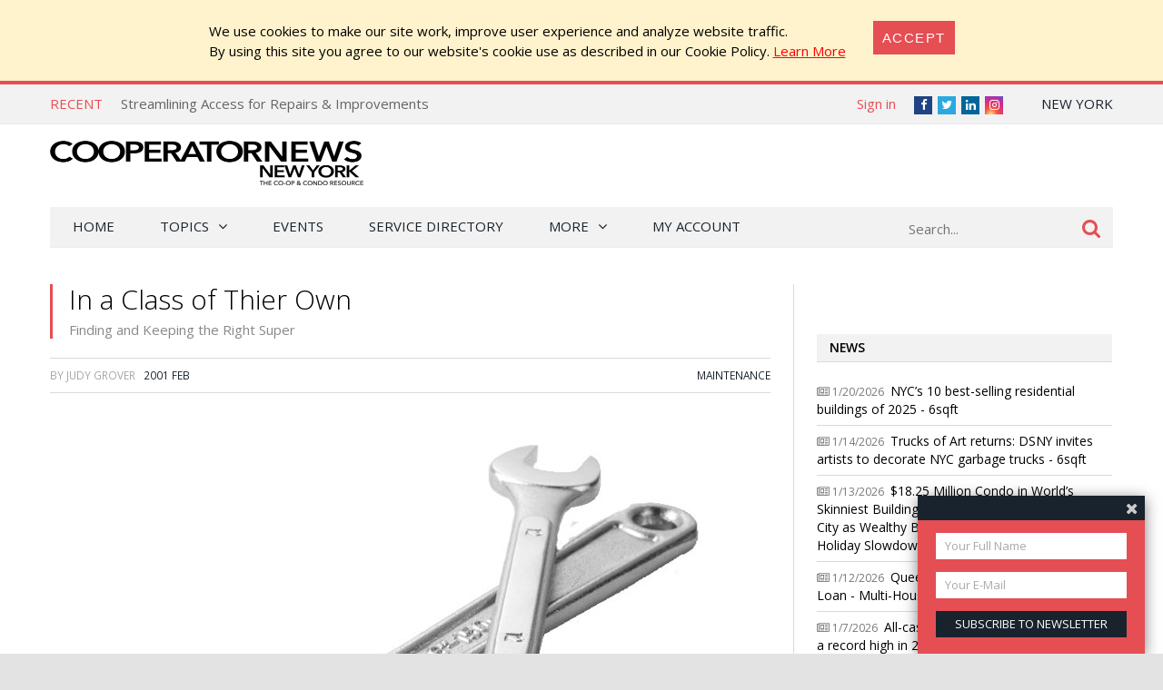

--- FILE ---
content_type: text/html; charset=utf-8
request_url: https://cooperatornews.com/article/in-a-class-of-thier-own
body_size: 31343
content:
<!DOCTYPE html>
<html lang="en-US">

<head>
    <meta charset="UTF-8" />
    <title>Finding and Keeping the Right Super - In a Class of Thier Own - CooperatorNews New York, The Co-op &amp; Condo Monthly</title>

    <meta name="viewport" content="width=device-width,initial-scale=1" />
    <link href='https://fonts.googleapis.com/css?family=Open+Sans:400,600,700,600italic,400italic,300italic,300,700italic' rel='stylesheet' type='text/css'>
    <link rel="stylesheet" href="/bower_components/font-awesome/css/font-awesome.min.css?1764974453" />
    <link rel="stylesheet" href="/Client/__dist/public.css?1764974452" />
    <script src="/bower_components/jquery/dist/jquery.min.js"></script>
    <script src="/bower_components/mark.js/dist/jquery.mark.min.js"></script>
    <script src="/bower_components/js-cookie/src/js.cookie.js"></script>
    <script src="/Client/__dist/public.js?1764974452"></script>
    <script async src="https://securepubads.g.doubleclick.net/tag/js/gpt.js"></script>
    <script>
        var googletag = window.googletag || {cmd: []};
        googletag.cmd.push(function () {
            googletag.pubads().setTargeting('location', ['ny']);
        });
    </script>

    
    <meta property="og:image" content="https://cooperatornews.com/_data/ny/categories/22.jpg?w=793" />
    <meta property="og:title" content="Finding and Keeping the Right Super - In a Class of Thier Own" />
    <meta property="og:url" content="https://cooperatornews.com/article/in-a-class-of-thier-own" />

    <meta name="twitter:card" content="summary" />
    <meta name="twitter:image" content="https://cooperatornews.com/_data/ny/categories/22.jpg?w=793" />
    <meta name="twitter:site" content="@thecooperator" />
    <meta name="twitter:title" content="Finding and Keeping the Right Super - In a Class of Thier Own" />
    <!-- 28, 5, 3 -->


    <script src='https://coopexpo.com/ExpoPromoScriptCoop.ashx?promo'></script>
<script>
    (function (i, s, o, g, r, a, m) {
        i['GoogleAnalyticsObject'] = r; i[r] = i[r] || function () {
            (i[r].q = i[r].q || []).push(arguments)
        }, i[r].l = 1 * new Date(); a = s.createElement(o),
        m = s.getElementsByTagName(o)[0]; a.async = 1; a.src = g; m.parentNode.insertBefore(a, m)
    })(window, document, 'script', '//www.google-analytics.com/analytics.js', 'ga');

    ga('create', "UA-800489-1", 'auto');
    ga('send', 'pageview');

    function sendGaPageView() {
        var loc = window.location,
            hashbang = "#!",
            bangIndex = location.href.indexOf(hashbang),
            page = bangIndex != -1 ? loc.href.substring(bangIndex).replace(hashbang, "/") : loc.pathname + loc.search;
        console.log("Generating page view", page);
        ga('set', 'page', page);
        ga('send', 'pageview');
    }
</script>



<!-- Global site tag (gtag.js) - Google Analytics -->
<script async src="https://www.googletagmanager.com/gtag/js?id=G-0LG9LZ32P7"></script>
<script>
  window.dataLayer = window.dataLayer || [];
  function gtag(){dataLayer.push(arguments);}
  gtag('js', new Date());

  gtag('config', 'G-0LG9LZ32P7');
</script>


    <!-- Facebook Pixel Code -->
<script>
    !function (f, b, e, v, n, t, s) {
        if (f.fbq) return;
        n = f.fbq = function () { n.callMethod ? n.callMethod.apply(n, arguments) : n.queue.push(arguments) };
        if (!f._fbq) f._fbq = n;
        n.push = n;
        n.loaded = !0;
        n.version = '2.0';
        n.queue = [];
        t = b.createElement(e);
        t.async = !0;
        t.src = v;
        s = b.getElementsByTagName(e)[0];
        s.parentNode.insertBefore(t, s)
    }(window,
        document,
        'script',
        'https://connect.facebook.net/en_US/fbevents.js');
    fbq('init', '158923558028863');
    fbq('track', 'PageView');
</script>
<noscript>
    <img height="1" width="1" style="display: none"
         src="https://www.facebook.com/tr?id=158923558028863&ev=PageView&noscript=1" />
</noscript>
<!-- End Facebook Pixel Code -->

    <!-- YR 2025-08-20
    <script data-ad-client="ca-pub-6918611084968690" async src="https://pagead2.googlesyndication.com/pagead/js/adsbygoogle.js"></script>
    -->
</head>
<body>
    
    <style>
        #cookieConsent {
            background-color: #fff3cd;
            padding: 1.5em 2em;
            display: flex;
            justify-content: center;
            align-content: center;
        }

            #cookieConsent a {
                text-decoration: underline;
                color: red;
            }

            #cookieConsent button {
                background-color: #e54e53;
                color: #fff;
                padding: 10px;
                font-size: 1rem;
                letter-spacing: .1em;
                text-transform: uppercase;
                transition: background-color 200ms;
                border: none;
            }

            #cookieConsent .cookie-accept {
                margin-left: 2em;
            }
    </style>
    <div id="cookieConsent" class="alert-warning fade show p-4" role="alert">
        <div>
            We use cookies to make our site work, improve user experience and analyze website traffic.<br />
            By using  this site  you agree to our website's cookie use as described in our Cookie Policy.
            <a href="/CookiePrivacy">Learn More</a>
        </div>
        <div class="cookie-accept">
            <button type="button" class="btn btn-primary" data-dismiss="alert" aria-label="Close" data-cookie-string=".AspNet.Consent=yes">
                <span aria-hidden="true">Accept</span>
            </button>
        </div>
    </div>
    <script>
        (function () {
            var button = document.querySelector("#cookieConsent button[data-cookie-string]");

            button.addEventListener("click", function (event) {
                var expires = new Date();

                expires.setMonth(expires.getMonth() + 1);
                document.cookie = button.dataset.cookieString + ";path=/;secure;samesite=none;expires=" + expires.toUTCString();

                $("#cookieConsent").hide();
            }, false);
        })();
    </script>

    


<div class="topbar print-hide">
    <div class="topbar__inner">
        <div class="trending">
            <span class="trending__title">Recent</span>
            <ul class="trending__list">
                    <li class="trending__list-item"><a href="/article/streamlining-access-for-repairs-improvements" title="Streamlining Access for Repairs &amp; Improvements" class="trending__link">Streamlining Access for Repairs &amp; Improvements</a></li>
                    <li class="trending__list-item"><a href="/article/qa-leveraging-proxy-votes" title="Q&amp;A: Leveraging Proxy Votes" class="trending__link">Q&amp;A: Leveraging Proxy Votes</a></li>
                    <li class="trending__list-item"><a href="/article/qa-board-influence-over-renters" title="Q&amp;A: Board Influence Over Renters" class="trending__link">Q&amp;A: Board Influence Over Renters</a></li>
                    <li class="trending__list-item"><a href="/article/snow-ice-management" title="Snow &amp; Ice Management" class="trending__link">Snow &amp; Ice Management</a></li>
                    <li class="trending__list-item"><a href="/article/wash-day" title="Wash Day" class="trending__link">Wash Day</a></li>
            </ul>
        </div>
        <script>
            $(function () {
                var _items = $('.trending__list-item');
                var shownIndex = -1;
                function showNext() {
                    shownIndex++;
                    if (shownIndex >= _items.length) {
                        shownIndex = 0;
                    }

                    var _v = _items.filter('.trending__list-item--visible');

                    if (_v.length) {
                        _v.removeClass('trending__list-item--visible');
                    }
                    $(_items.get(shownIndex)).addClass('trending__list-item--visible');
                }

                showNext();
                window.setInterval(showNext, 5000);
            });
        </script>

        <div class="topbar__region">
            <a href='#'> New York</a>
            <ul class="topbar__region-list">
                    <li class='topbar__region-item'>
                        <a href='https://chicago.cooperatornews.com/?utm_source=cooperatornews.com&utm_medium=topmenu&utm_campaign=crosslink'>Chicagoland</a>
                    </li>
                    <li class='topbar__region-item'>
                        <a href='https://nevada.cooperatornews.com/?utm_source=cooperatornews.com&utm_medium=topmenu&utm_campaign=crosslink'>Nevada</a>
                    </li>
                    <li class='topbar__region-item'>
                        <a href='https://nj.cooperatornews.com/?utm_source=cooperatornews.com&utm_medium=topmenu&utm_campaign=crosslink'>New Jersey</a>
                    </li>
                    <li class='topbar__region-item'>
                        <a href='https://sofl.cooperatornews.com/?utm_source=cooperatornews.com&utm_medium=topmenu&utm_campaign=crosslink'>South Florida</a>
                    </li>
                    <li class='topbar__region-item'>
                        <a href='https://newenglandcondo.com/?utm_source=cooperatornews.com&utm_medium=topmenu&utm_campaign=crosslink'>New England</a>
                    </li>
            </ul>
        </div>
        <ul class="topbar__social">
            <li class="topbar__social-item"><a href="https://www.facebook.com/TheCooperator" class="topbar__social-link fa fa-facebook" title="Facebook"><span>Facebook</span></a></li>
            <li class="topbar__social-item"><a href="https://twitter.com/thecooperator" class="topbar__social-link fa fa-twitter" title="Twitter"><span>Twitter</span></a></li>
                <li class="topbar__social-item"><a href="https://www.linkedin.com/company/1880409" class="topbar__social-link fa fa-linkedin" title="LinkedIn"><span>LinkedIn</span></a></li>
            <li class="topbar__social-item"><a href="https://www.instagram.com/cooperatornews/" class="topbar__social-link fa fa-instagram" title="Instagram"><span>Instagram</span></a></li>
        </ul>
        <div class="topbar__userinfo">
                <a href="/login?returnUrl=%2Farticle%2Fin-a-class-of-thier-own">Sign in</a>
        </div>
        <div class="topbar__promo-show">
            <img src="/Content/img/exclamation.png" alt="Show promo" data-promo-show />
        </div>
    </div>
</div>

    <div class="header print-hide">
    <a href='/' title='CooperatorNews New York, The Co-op &amp; Condo Monthly' class="header__logo">
        <img src='/__ny/logo.png' class='header__logo-image header__logo-image--desktop header__logo-image--ny' alt='CooperatorNews New York, The Co-op &amp; Condo Monthly' />
        <img src='/__ny/logo.png?crop=0,0,0,-25' class='header__logo-image header__logo-image--mobile' alt='CooperatorNews New York, The Co-op &amp; Condo Monthly' />
    </a>
    <div class="header__menu-toggle">
        <a href="#"><i class="fa fa-bars" aria-hidden="true"></i></a>
    </div>
    <div class="header__promo-show">
        <img src="/Content/img/exclamation.png" alt="Show promo" data-promo-show />
    </div>
    <div class="header__dfp">

        <div id='div-gpt-ad-7494c7a2d74f418f8de99e48184510bd' style="display: inline-block" class="print-hide dfp">
            <script>
                //window.coopdfpids = window.coopdfpids || [];
                (function(){
                    var ar = [[320, 50], [468, 60], [728, 90], [234, 60]];
                    var zone = "TopLeaderBoard";
                    var maxWidth = $(window).width();
                    ar = ar.filter(function (x) { return x[0] <= maxWidth; });
                    if (zone === "ArticleAd" && maxWidth > 600) {
                        //var doNotShowSmallInsideArticlesSince = 350; 
                        var doNotShowSmallInsideArticlesSince = 500; 
                        ar = ar.filter(function (x) { return x[0] >= doNotShowSmallInsideArticlesSince; });
                        if (window.console) console.log(zone, ar);
                    }
                    if (ar.length) {
                        googletag.cmd.push(function() {
                            googletag.defineSlot("/181047534/NYCP_Top_Leader_Board", ar, 'div-gpt-ad-7494c7a2d74f418f8de99e48184510bd').addService(googletag.pubads());
                            googletag.pubads().enableSingleRequest();
                            googletag.pubads().collapseEmptyDivs();
                            googletag.enableServices();
                        });

                        
                        //window.coopdfpids.push('div-gpt-ad-7494c7a2d74f418f8de99e48184510bd');
                        googletag.cmd.push(function() { googletag.display('div-gpt-ad-7494c7a2d74f418f8de99e48184510bd'); });
                    }
                })();
            </script>
        </div>


    </div>
</div>
<script>
    $(function () {
        var _a = $('.header__menu-toggle > a');
        var _m = $('.menu');

        _a.click(function (e) {
            e.preventDefault();
            _m.toggleClass("menu--mobile-hidden");
        });
    });
</script>


    
<script src="/bower_components/typeahead.js/dist/typeahead.bundle.min.js"></script>
<div class="menu print-hide menu--mobile-hidden">
    <div class="menu__inner">
        <form class="menu__search" action="/search" onsubmit="return false">
            <input type="text" name="q" placeholder="Search..." class="menu__search-box" />
            <button class="menu__search-button">
                <i class="fa fa-search"></i>
            </button>
            <script>
                $(function () {
                    var _p = $('.menu__search');
                    var _b = _p.children();

                    function applyClass() {
                        var focused = _b.is(':focus');
                        _p.toggleClass('menu__search--focused', focused);
                    }

                    _b.on('blur focus', applyClass);
                    applyClass();


                    function mySource(query, syncResults, asyncResults) {
                        $.get("/search/SuggestTerms", { term: query }, function (results) {
                            console.log(query, results);
                            var ar = [];

                            for (var i = 0; i < results.length; i++) {
                                var r = results[i];
                                if (r.Partial) {
                                    var name = r.Name;
                                    var terms = query.split(/\s+/);
                                    terms.pop(); // remove dropdown item
                                    terms.push(name.trim()); // add completed item
                                    var val = terms.join(" ");
                                    ar.push({ name: val, url: r.Url });
                                } else {
                                    ar.push({ name: r.Name, url: r.Url });
                                }
                            }

                            asyncResults(ar);
                        });
                    }

                    $('input:text[name=q]')
                        .typeahead(
                        {
                            minLength: 3,
                            highlight: true
                        },
                        {
                            name: 'my-dataset',
                            display: 'name',
                            source: mySource,
                            templates: {
                                //header: '<h3>Topics</h3>',
                                suggestion: function (val) {
                                    return "<div>" + val.name + "</div>";
                                }
                            }
                        });
                    //.bind('typeahead:select', function (ev, suggestion) {
                    //            if (suggestion.url) {
                    //                location.href = suggestion.url;//"/tag/" + suggestion.Slug;
                    //            }
                    //        });

                });
            </script>
        </form>

        <ul class="menu__ul -root">
            <li class='menu__li -root'>
                <a href="/" class="menu__a -root ">Home</a>
            </li>
            <li class='menu__li -root -has-kids'>
                <a href='#' class="menu__a -root -has-kids ">Topics</a>
                <ul class="menu__ul -child -level1 -cat">

                            <li class='menu__li -child -cat  -has-kids -level1'>
                <span class='menu__a -cat -child -level1  -has-kids'>
                    Building Operations
                </span>
                            <ul class='menu__ul -cat -child -level2'>
                            <li class='menu__li -child -cat  -level2'>
                <a href="/category/communications" class='menu__a -cat -child -level2 '>
                    Communications
                </a>
                                </li>
        <li class='menu__li -child -cat  -level2'>
                <a href="/category/design" class='menu__a -cat -child -level2 '>
                    Design
                </a>
                                </li>
        <li class='menu__li -child -cat  -level2'>
                <a href="/category/insurance" class='menu__a -cat -child -level2 '>
                    Insurance
                </a>
                                </li>
        <li class='menu__li -child -cat  -level2'>
                <a href="/category/security" class='menu__a -cat -child -level2 '>
                    Security
                </a>
                                </li>
        <li class='menu__li -child -cat  -level2'>
                <a href="/category/energy-conservation" class='menu__a -cat -child -level2 '>
                    Energy Conservation
                </a>
                                </li>
        <li class='menu__li -child -cat  -level2'>
                <a href="/category/finance" class='menu__a -cat -child -level2 '>
                    Finance
                </a>
                                </li>
        <li class='menu__li -child -cat  -level2'>
                <a href="/category/management" class='menu__a -cat -child -level2 '>
                    Management
                </a>
                                </li>
        <li class='menu__li -child -cat  -level2'>
                <a href="/category/maintenance" class='menu__a -cat -child -level2 '>
                    Maintenance
                </a>
                                </li>

                </ul>
                            <a href="/category/building-operations" class='menu__a -cat -child'>
                    ALL
                </a>
        </li>
        <li class='menu__li -child -cat  -has-kids -level1'>
                <span class='menu__a -cat -child -level1  -has-kids'>
                    On The Board
                </span>
                            <ul class='menu__ul -cat -child -level2'>
                            <li class='menu__li -child -cat  -level2'>
                <a href="/category/seminars" class='menu__a -cat -child -level2 '>
                    Seminars
                </a>
                                </li>
        <li class='menu__li -child -cat  -level2'>
                <a href="/category/webinars" class='menu__a -cat -child -level2 '>
                    Webinars
                </a>
                                </li>
        <li class='menu__li -child -cat  -level2'>
                <a href="/category/law-legislation" class='menu__a -cat -child -level2 '>
                    Law &amp; Legislation
                </a>
                                </li>
        <li class='menu__li -child -cat  -level2'>
                <a href="/category/board-operations" class='menu__a -cat -child -level2 '>
                    Board Operations
                </a>
                                </li>
        <li class='menu__li -child -cat  -level2'>
                <a href="/category/management-relations" class='menu__a -cat -child -level2 '>
                    Management Relations
                </a>
                                </li>
        <li class='menu__li -child -cat  -level2'>
                <a href="/category/shareholder-relations" class='menu__a -cat -child -level2 '>
                    Shareholder Relations
                </a>
                                </li>

                </ul>
                            <a href="/category/on-the-board" class='menu__a -cat -child'>
                    ALL
                </a>
        </li>
        <li class='menu__li -child -cat  -has-kids -level1'>
                <span class='menu__a -cat -child -level1  -has-kids'>
                    Community Living
                </span>
                            <ul class='menu__ul -cat -child -level2'>
                            <li class='menu__li -child -cat  -level2'>
                <a href="/category/organizations" class='menu__a -cat -child -level2 '>
                    Organizations
                </a>
                                </li>
        <li class='menu__li -child -cat  -level2'>
                <a href="/category/neighborhoods" class='menu__a -cat -child -level2 '>
                    Neighborhoods
                </a>
                                </li>

                </ul>
                            <a href="/category/community-living" class='menu__a -cat -child'>
                    ALL
                </a>
        </li>
        <li class='menu__li -child -cat  -level1'>
                <span class='menu__a -cat -child -level1 '>
                    Q&amp;A
                </span>
                                        <a href="/category/qa" class='menu__a -cat -child'>
                    ALL
                </a>
        </li>

                </ul>
            </li>
            <!--<li class='menu__li -root'><a href='/category/qa' class="menu__a -root ">Q&amp;A</a></li>-->
            <li class='menu__li -root'><a href='/Events' class="menu__a -root">Events</a></li>
                <li class='menu__li -root'><a href='https://cooperatordirectory.com/?location_value=NY%2c+USA' class="menu__a -root">Service Directory</a></li>
            <li class='menu__li -root -has-kids'>
                <a href='#' class="menu__a -root -has-kids ">More</a>
                <ul class="menu__ul -child -level1 -regular">
                    <li class='menu__li -child -regular'>
                        <a href='/article/all' class='menu__a -child -level1 -regular'>All Articles</a>
                    </li>
                    <li class='menu__li -child -has-kids -regular'>
                        <a href='#' class="menu__a -child -has-kids -level1 -regular">Newspaper</a>
                        <ul class="menu__ul -child -level2 -regular">
    <li class='menu__li -child -regular'>
        <a href='/issue/2026-jan' class="menu__a -child -level2 -regular">
            2026 January
                 &mdash; Current Issue
        </a>
    </li>
    <li class='menu__li -child -regular'>
        <a href='/issue/2025-dec' class="menu__a -child -level2 -regular">
            2025 December
        </a>
    </li>
    <li class='menu__li -child -regular'>
        <a href='/issue/2025-nov' class="menu__a -child -level2 -regular">
            2025 November
        </a>
    </li>
    <li class='menu__li -child -regular'>
        <a href='/issue/2025-oct' class="menu__a -child -level2 -regular">
            2025 October
        </a>
    </li>
    <li class='menu__li -child -regular'>
        <a href='/issue/2025-sep' class="menu__a -child -level2 -regular">
            2025 September
        </a>
    </li>
    <li class='menu__li -child -regular'>
        <a href='/issue/2025-aug' class="menu__a -child -level2 -regular">
            2025 August
        </a>
    </li>
                            <li class='menu__li -child -level2  -regular'>
                                <a href='/issue/all' class='menu__a -child -level2 -regular'>All Issues</a>
                            </li>
                            <li class='menu__li -child -level2  -regular'>
                                <a href='/subscribe' class='menu__a -child -level2 -highlight -regular'>Subscribe to Newspaper</a>
                            </li>
                        </ul>
                    </li>
                    <li class='menu__li -child -regular'>
                        <a href='http://nycoopexpo.com' class='menu__a -child -level1 -regular'>Expo</a>
                    </li>
                        <li class='menu__li -child -regular -highlight'>
                            <a href='https://coopexpo.com/Register.aspx' class='menu__a -child -level1 -regular'>Register for Expo</a>
                        </li>
                    <li class='menu__li -child -regular'>
                        <a href='/subscribe?mode=Paper' class='menu__a -child -level1 -regular'>Subscribe to Newspaper</a>
                    </li>
                    <li class='menu__li -child -regular'>
                        <a href='/subscribe?mode=Letter' class='menu__a -child -level1 -regular'>Subscribe to Newsletter</a>
                    </li>

                    <li class='menu__li -child -regular'>
                        <a href='/contact' class='menu__a -child -level1 -regular'>Contact Us</a>
                    </li>

                </ul>
            </li>
            <li class='menu__li -root'>
                <a href='/account' class='menu__a -root '>My Account</a>
            </li>
            <li class='menu__li -root  menu--mobile-only'>
                    <a href="/login?returnUrl=%2Farticle%2Fin-a-class-of-thier-own" class="menu__a -root">Sign in</a>
            </li>
        </ul>
    </div>
</div>
<script>
                $(function () {
                    $('.menu__ul.-child').each(function (num, s) {
                        $(s).prevAll('a').click(function () {
                            var _li = $(s).closest('.menu__li');
                            //console.log(_li.css("background-repeat"));
                            if (_li.css("background-repeat") === "no-repeat") {
                                _li.toggleClass('-expanded');
                                return false;
                            }
                        });
                    });
                })
</script>

<script>
                $(function () {
                    var _m = $('.menu__inner');
                    var stickyNavTop = _m.offset().top;

                    function stickyNav() {
                        var scrollTop = $(window).scrollTop();

                        if (scrollTop > stickyNavTop) {
                            _m.addClass('menu__inner--sticky');
                        } else {
                            _m.removeClass('menu__inner--sticky');
                        }
                    };

                    stickyNav();

                    $(window).scroll(function () {
                        stickyNav();
                    });
                });
</script>



    


    

<div class="search-result">
    <div class="search-result__inner">
        
    </div>
</div>

    
    
        <div style="text-align: center; margin: 20px auto;" class="container print-hide">

        <div id='div-gpt-ad-fb3f2e132707472fbc4072b37e4b7804' style="display: inline-block" class="print-hide dfp">
            <script>
                //window.coopdfpids = window.coopdfpids || [];
                (function(){
                    var ar = [[320, 50], [320, 100],[728, 90], [600, 120], [728, 180]];
                    var zone = "Banner";
                    var maxWidth = $(window).width();
                    ar = ar.filter(function (x) { return x[0] <= maxWidth; });
                    if (zone === "ArticleAd" && maxWidth > 600) {
                        //var doNotShowSmallInsideArticlesSince = 350; 
                        var doNotShowSmallInsideArticlesSince = 500; 
                        ar = ar.filter(function (x) { return x[0] >= doNotShowSmallInsideArticlesSince; });
                        if (window.console) console.log(zone, ar);
                    }
                    if (ar.length) {
                        googletag.cmd.push(function() {
                            googletag.defineSlot("/181047534/Banner", ar, 'div-gpt-ad-fb3f2e132707472fbc4072b37e4b7804').addService(googletag.pubads());
                            googletag.pubads().enableSingleRequest();
                            googletag.pubads().collapseEmptyDivs();
                            googletag.enableServices();
                        });

                        
                        //window.coopdfpids.push('div-gpt-ad-fb3f2e132707472fbc4072b37e4b7804');
                        googletag.cmd.push(function() { googletag.display('div-gpt-ad-fb3f2e132707472fbc4072b37e4b7804'); });
                    }
                })();
            </script>
        </div>


        </div>
    
    <script>
        var handleIPData = { ip: "18.225.117.162", loc: "ny" };
    </script>
    <div class="region-panel__container" style="display: none">
        <div class="region-panel">
            <div class="region-panel__close">
                <a href=#>Do not show again [X]</a>
            </div>
            <span></span>
            <a href=''>
                <h1></h1>
            </a>
            <a href='' style='display: none'>
                <h1></h1>
            </a>
        </div>
    </div>


    <div class="main">
        <div class="main__content">
            




<article class="article">
    <header class="article__header">
        <h1 class="article__title">
            In a Class of Thier Own
                <span class="article__title-sub">Finding and Keeping the Right Super</span>
        </h1>

        
    </header>

    <div class="article__meta">
<span>
    By

Judy Grover
</span>


        &nbsp;
        <span>
                <a href="/issue/2001-feb"><span>2001 Feb</span></a>
        </span>


        <span class="article__cats">
                <a href="/category/maintenance">Maintenance</a>
        </span>
    </div>

            <div style="margin: 20px 0; max-width: 100%">
            <img src="/_data/ny/categories/22.jpg?w=793" style="display: block; max-width: 100%" alt="In a Class of Thier Own" />
            
        </div>
            <div class="article__content">

                    <div class="article__p ">
<p>"It’s probably the last remaining profession to make house calls!" says Eugene Marabello, president of The Superintendent’s Club of New York, an organization dedicated to filling a gap in the knowledge base of multi-family building maintenance personnel. Marabello speaks of one of the most valuable positions in your co-op or condo, that of superintendent. </p>
                    </div>
                    <div class="article__p ">

<p>Boards and residents should never underestimate the importance of a competent, conscientious super. The condition of your building’s mechanical systems, how well maintained its public areas are, and even aspects of its financial condition, can all be traced to how well your super performs. Knowing how to gauge your super’s performance and how to improve it, indeed finding the right person for the job from the beginning, go a long way toward making your property the best it can be.</p>
                    </div>
                    <div class="article__p ">

<b><p>Appreciate Your Super’s Value</p>
                    </div>
                            <div style="text-align: center">
                                
        <div id='div-gpt-ad-d6197ca7510f47e2812b3470a2db59fd' style="display: inline-block" class="print-hide dfp">
            <script>
                //window.coopdfpids = window.coopdfpids || [];
                (function(){
                    var ar = [[728, 90],[728, 180], [600, 120],[468, 60], [320, 50],[320, 100], [300, 100], [300, 250], [336, 280],  [300, 600], [320, 480]];
                    var zone = "ArticleAd";
                    var maxWidth = $(window).width();
                    ar = ar.filter(function (x) { return x[0] <= maxWidth; });
                    if (zone === "ArticleAd" && maxWidth > 600) {
                        //var doNotShowSmallInsideArticlesSince = 350; 
                        var doNotShowSmallInsideArticlesSince = 500; 
                        ar = ar.filter(function (x) { return x[0] >= doNotShowSmallInsideArticlesSince; });
                        if (window.console) console.log(zone, ar);
                    }
                    if (ar.length) {
                        googletag.cmd.push(function() {
                            googletag.defineSlot("/181047534/CoopArticleTxt", ar, 'div-gpt-ad-d6197ca7510f47e2812b3470a2db59fd').addService(googletag.pubads());
                            googletag.pubads().enableSingleRequest();
                            googletag.pubads().collapseEmptyDivs();
                            googletag.enableServices();
                        });

                        
                        //window.coopdfpids.push('div-gpt-ad-d6197ca7510f47e2812b3470a2db59fd');
                        googletag.cmd.push(function() { googletag.display('div-gpt-ad-d6197ca7510f47e2812b3470a2db59fd'); });
                    }
                })();
            </script>
        </div>


                            </div>
                    <div class="article__p ">

</b><p>At eight o’clock on a weekday morning, you won’t find many superintendents hustling to catch a train or waiting in line for the bus. Nor will you find most snug in their beds, dreaming the morning away. One resident manager (a super which resides in-house) for a condominium on the Upper West Side says that from eight to nine most mornings, once he’s finished his building rounds, he can be found in the lobby, shaking hands and taking down problems tenants are experiencing. "I’m there just so people can see me while they’re leaving for work. They tell me about their problems and I listen to them," he says. </p>
                    </div>
                    <div class="article__p ">

<p>This resident manager says compliments are few; he often hears complaints. Even when he goes out of his way, helping tenants whose problems don’t technically fall under the building’s responsibility, a word of thanks may never come. Industry experts cite the power of a positive word or two, which can do wonders for improving the relationship between the building’s superintendent and its residents. Too often, resident managers feel they frequently bear the brunt of negative attitudes or a general feeling of ungratefulness. When it comes to dealing with board members, this feeling can build up to resentment and stifle the board’s ability to communicate effectively with the building’s resident manager or superintendent.</p>
                    </div>
                        <div style="position: relative">
                            <a name="cut" style="position: absolute; top: -100px"></a>
                        </div>
                    <div class="article__p ">

<b><p>A Clear Chain of Command</p>
                    </div>
                    <div class="article__p ">

</b><p>In addition to feeling under-appreciated, supers have expressed confusion over who’s in charge, especially when board members and managing agents give conflicting instructions. This can slow down or even halt any hope of creating a working dialogue between the board and the super. </p>
                    </div>
                    <div class="article__p ">

<p>"Some supers refuse to work for co-ops because of conflicting orders," explains Dick Koral, director of the Apartment House Institute at New York City’s Technical College and founder and secretary-treasurer of the Supers Club. They’re told one thing by board members, then another by the managing agent. Often the confusion is not only the fault of board/management clashes; it can also be the result of different board members handing out conflicting instructions. At one of his previous jobs, says the resident manager, "I ran into plenty of problems with one board member telling me to keep the lobby window curtains drawn and another saying I should open them. This would happen a lot and it got to the point where I wasn’t sure what to do." </p>
                    </div>
                    <div class="article__p ">

<p>He is not alone. According to managers and resident supers, confusion over whom to listen to is the key reason why some building problems are never resolved. The answer is to have a clear chain of command through which information flows. Set up correctly, the chain reduces the chances of resident managers having to stop and wonder whose instructions they should be following. </p>
                    </div>
                            <div style="text-align: center">
                                
        <div id='div-gpt-ad-9925d65c2c794c4a92a28668620e377e' style="display: inline-block" class="print-hide dfp">
            <script>
                //window.coopdfpids = window.coopdfpids || [];
                (function(){
                    var ar = [[728, 90],[728, 180], [600, 120],[468, 60], [320, 50],[320, 100], [300, 100], [300, 250], [336, 280],  [300, 600], [320, 480]];
                    var zone = "ArticleAd";
                    var maxWidth = $(window).width();
                    ar = ar.filter(function (x) { return x[0] <= maxWidth; });
                    if (zone === "ArticleAd" && maxWidth > 600) {
                        //var doNotShowSmallInsideArticlesSince = 350; 
                        var doNotShowSmallInsideArticlesSince = 500; 
                        ar = ar.filter(function (x) { return x[0] >= doNotShowSmallInsideArticlesSince; });
                        if (window.console) console.log(zone, ar);
                    }
                    if (ar.length) {
                        googletag.cmd.push(function() {
                            googletag.defineSlot("/181047534/CoopArticleTxt", ar, 'div-gpt-ad-9925d65c2c794c4a92a28668620e377e').addService(googletag.pubads());
                            googletag.pubads().enableSingleRequest();
                            googletag.pubads().collapseEmptyDivs();
                            googletag.enableServices();
                        });

                        
                        //window.coopdfpids.push('div-gpt-ad-9925d65c2c794c4a92a28668620e377e');
                        googletag.cmd.push(function() { googletag.display('div-gpt-ad-9925d65c2c794c4a92a28668620e377e'); });
                    }
                })();
            </script>
        </div>


                            </div>
                    <div class="article__p ">

<p>The most common chain is set up in this way: The board relays information to the board president, including any maintenance problems or difficulties the building is facing that would concern the resident manager. The president then speaks to the managing agent, and the agent instructs the resident manager. It might also be a good idea to have someone on the board designated liaison between the resident manager and managing agent, just so the board can be assured that everything is moving in a positive direction. </p>
                    </div>
                    <div class="article__p ">

<p>"This process, once established, should be followed and adhered to, not subverted in any way," Koral cautions. "The super takes orders from the managing agent, not the board of directors. When the board intervenes with the resident manager directly, it can cause a lot of problems. The only time this channel should be breached is if the building faces an emergency. That’s it."</p>
                    </div>
                    <div class="article__p ">

<b><p>Start from the Beginning</p>
                    </div>
                    <div class="article__p ">

</b><p>The only true way to start the board/super relationship off right is to make certain to hire the right person for the job. According to Marabello, "Most boards and managers really do not know what a super really does, and so are unable to identify criteria on which to base their selections." Koral suggests you quiz prospective candidates carefully. They should be able to explain a common maintenance procedure in detail, such as the operation of a building’s heating system and how it works. "They should also be able to present a rough schedule of maintenance for all building equipment, including roofs and walls. You should also ask how they handle disciplinary problems and if they have their own system of rewards and encouragement for staff who do well," he says. </p>
                    </div>
                    <div class="article__p ">

<p>Equally as important as technical qualifications is personality, and how well a candidate will fit in with the rest of the building. It’s important to include the board in the interview process. Where the manager may think one candidate would be fine, the board might feel he’s too heavy-handed or his experience doesn’t match up. In a building you can have a lot of political problems and you want to curb that. You need to look for someone with a proper personality fit. </p>
                    </div>
                    <div class="article__p ">

<p>Paul Herman of Rose Associates, a property management firm in Manhattan, has had many years experience helping and advising in the recruitment of new supers. His role involves a search and presentation of three suitable candidates for a board to interview. He says that when interviewing prospective supers, "boards must avoid questions as to family background or compositions, age, etc. which are illegal to ask. However, drug tests and background checks help clients know much of what they need to." </p>
                    </div>
                            <div style="text-align: center">
                                
        <div id='div-gpt-ad-3bce4f4964b2454c8bd781f116daa252' style="display: inline-block" class="print-hide dfp">
            <script>
                //window.coopdfpids = window.coopdfpids || [];
                (function(){
                    var ar = [[728, 90],[728, 180], [600, 120],[468, 60], [320, 50],[320, 100], [300, 100], [300, 250], [336, 280],  [300, 600], [320, 480]];
                    var zone = "ArticleAd";
                    var maxWidth = $(window).width();
                    ar = ar.filter(function (x) { return x[0] <= maxWidth; });
                    if (zone === "ArticleAd" && maxWidth > 600) {
                        //var doNotShowSmallInsideArticlesSince = 350; 
                        var doNotShowSmallInsideArticlesSince = 500; 
                        ar = ar.filter(function (x) { return x[0] >= doNotShowSmallInsideArticlesSince; });
                        if (window.console) console.log(zone, ar);
                    }
                    if (ar.length) {
                        googletag.cmd.push(function() {
                            googletag.defineSlot("/181047534/CoopArticleTxt", ar, 'div-gpt-ad-3bce4f4964b2454c8bd781f116daa252').addService(googletag.pubads());
                            googletag.pubads().enableSingleRequest();
                            googletag.pubads().collapseEmptyDivs();
                            googletag.enableServices();
                        });

                        
                        //window.coopdfpids.push('div-gpt-ad-3bce4f4964b2454c8bd781f116daa252');
                        googletag.cmd.push(function() { googletag.display('div-gpt-ad-3bce4f4964b2454c8bd781f116daa252'); });
                    }
                })();
            </script>
        </div>


                            </div>
                    <div class="article__p ">

<p>As always, it’s a good idea to know your prospective super’s background and work history. If they were working at another building, why did they leave? How would they handle specific problems, etc.? As a board member, you should feel obligated to know who’s being hired and not just accept management’s word that they’re a good candidate. </p>
                    </div>
                    <div class="article__p ">

<b><p>Gauging and Improving Performance</p>
                    </div>
                    <div class="article__p ">

</b><p>A successful super "should be cost-conscious and honest when it comes to working with vendors and contractors, proactive when it comes to heading off problems, and he or she should have all the appropriate training and licenses in such areas as boilers, HVAC (heating, ventilation and air conditioning) and fire safety," says Pat Goldwater, vice president of Aptek Management in Manhattan. "He also should be on the premises or immediately available 24 hours a day, seven days a week," she adds.</p>
                    </div>
                    <div class="article__p ">

<p>In fact, the Housing Maintenance Code of New York City, clearly states that in residential buildings of ten or more units, the super must live either on-site or within 200 feet of the building. According to Koral, smaller buildings (about 40 units or less), experience the most problems because, unless it is luxury housing, the building cannot afford a full-time super. "Residents must grapple with the reality that the super must work off premises most of the time, and hopefully he’ll be available to return for emergencies when called. Here, the lack of understanding of what a super does becomes most obvious, as most view the super primarily as a janitor." </p>
                    </div>
                    <div class="article__p ">

<p>But the job’s not that simple. A superintendent "should be able to effectively manage the handymen, the porters and all other building staff members." says Jerry Picaso, principal of the Manhattan-based management company Gerard J. Picaso. Despite all these "shoulds," it’s interesting to note that no specific description of a superintendent’s job responsibilities is included in the Union 32B/J contract. It does sometimes say what the super can’t do. For instance, supers can’t collect rent. But in general, job duties are not described.</p>
                    </div>
                    <div class="article__p ">

<p>Who decides what your superintendent is supposed to do? The super, managing agent and board work together in constructing a job description. From the perspective of management, it is better to have a clear understanding of what is expected of the superintendent. To ameliorate the apparent negatives of a written job description, any such document should contain a catch-all phrase, such as, "Plus any other directive issued by (whomever)." </p>
                    </div>
                    <div class="article__p ">

<p>Goldwater suggests that the job description contain clear directives regarding whether or not and under what circumstances a super can perform private work for residents, so that no misunderstandings occur. According to the Supers Club, many resident managers say they feel caught between management and tenants–a tenant will demand an item or a service that management isn’t willing to deliver, causing tension between and among those he must deal with on a daily basis.</p>
                    </div>
                    <div class="article__p ">

<p>Others supers find that the 24/7 aspect of their jobs is most stressful, the fact that they never feel like they are truly "off duty" because they live on the premises, and can therefore be contacted whenever an irate tenant wants a service performed, or just wants to vent. Still others find that their biggest cause of stress is that there are never enough hours in a day to complete their assigned work. They have too much to do, and too few hours. Whatever the cause, stress at work can cause burnout.</p>
                    </div>
                    <div class="article__p ">

<b><p>Help Around the Corner?</p>
                    </div>
                    <div class="article__p ">

</b><p>In terms of job training, Union 32B/J provides many classes, as do several area educational institutions including the Apartment House Institute. It is important to note that while most of these courses are technical in nature and many lead to eligibility for licenses appropriate to a super’s position, there are few, if any, courses that train superintendents in the necessary interpersonal skills they need to be top-notch in their profession. In response, several management companies have instituted in-house superintendent training programs that include such topics as staff supervision and how to get along with residents. </p>
                    </div>
                    <div class="article__p ">

<p>Koral says that both board members and managers express concern over the lack of any standards of competencies available for comparison to the items on candidates’ resumes. In response, The Supers Club is embarking on a Certification program. Such initiatives seek to create uniform standards for superintendents, making the job of finding the right individual a much smoother task. However, the most important aspects of finding and maintaining the right fit remain clear communication about the building’s chain of command and its expectations. Also necessary in creating a productive working relationship is providing decent living conditions, the tools necessary to get the job done (including a pager or a cell phone) and respect for the crucial services the super provides.</p>
                    </div>
                    <div class="article__p ">

<i><p>Ms. Grover is managing editor of The Cooperator.</p>
                    </div>
                    <div class="article__p ">
</i>
                    </div>

        </div>
        

    <div class="article__share print-hide">
        <span class="article__share-title">Share</span>

        <span class="article__share-links">

            <a href="https://twitter.com/home?status=https%3a%2f%2fcooperatornews.com%2farticle%2fin-a-class-of-thier-own" class="fa fa-twitter article__share-link" title="Tweet It">
                <span>Twitter</span>
            </a>

            <a href="https://www.facebook.com/sharer.php?u=https%3a%2f%2fcooperatornews.com%2farticle%2fin-a-class-of-thier-own" class="fa fa-facebook article__share-link" title="Share on Facebook">
                <span>Facebook</span>
            </a>

            <a href="https://pinterest.com/pin/create/button/?url=https%3a%2f%2fcooperatornews.com%2farticle%2fin-a-class-of-thier-own&amp;media=https%3a%2f%2fcooperatornews.com%2f_data%2fny%2fcategories%2f22.jpg%3fw%3d793" class="fa fa-pinterest article__share-link"
               title="Share on Pinterest">
                <span>Pinterest</span>
            </a>

            <a href="https://www.linkedin.com/shareArticle?mini=true&amp;url=https%3a%2f%2fcooperatornews.com%2farticle%2fin-a-class-of-thier-own" class="fa fa-linkedin article__share-link" title="Share on LinkedIn">
                <span>LinkedIn</span>
            </a>

            <a href="https://www.tumblr.com/share/link?url=https%3a%2f%2fcooperatornews.com%2farticle%2fin-a-class-of-thier-own&amp;name=In+a+Class+of+Thier+Own" class="fa fa-tumblr article__share-link"
               title="Share on Tumblr">
                <span>Tumblr</span>
            </a>

            <a href="mailto:?subject=In+a+Class+of+Thier+Own&amp;body=https%3a%2f%2fcooperatornews.com%2farticle%2fin-a-class-of-thier-own" class="fa fa-envelope-o article__share-link"
               title="Share via Email">
                <span>Email</span>
            </a>

        </span>
    </div>

            <h3 class="article__section-head print-hide">
                Related Articles
            </h3>
            <div class="article__related print-hide">

                    <div class="article__related-item">
                        
<a href="/article/water-infiltration-leak-management" class="article-mid">
    <div class="article-mid__img-container">
        <img src="/_data/ny/articles/12274_image1.jpg?w=640&amp;h=360&amp;mode=crop&amp;scale=both" class="article-mid__img" alt="Technician plumber using a wrench to repair a water pipe under the sink. Concept of maintenance, fix water plumbing leaks, replace the kitchen sink drain, cleaning clogged pipes is dirty or rusty." />
    </div>
    <div class="article-mid__titles">
        <h3>Water Infiltration &amp; Leak Management</h3>
        <h4>Protect, Inspect &amp; Repair</h4>
    </div>
</a>

                    </div>
                    <div class="article__related-item">
                        
<a href="/article/facade-cleaning-3" class="article-mid">
    <div class="article-mid__img-container">
        <img src="/_data/ny/articles/12005_image1.jpg?w=640&amp;h=360&amp;mode=crop&amp;scale=both" class="article-mid__img" alt="Belgrade, Serbia - April 21, 2018: Rope access facase maintenance; A worker wearing a protective gear cleaning a stone church exterior with abrasive blasting equipment" />
    </div>
    <div class="article-mid__titles">
        <h3>Fa&#231;ade Cleaning</h3>
        <h4>Getting the Grime Gone</h4>
    </div>
</a>

                    </div>
                    <div class="article__related-item">
                        
<a href="/article/dont-lose-your-insurance-coverage" class="article-mid">
    <div class="article-mid__img-container">
        <img src="/_data/ny/articles/12177_image1.jpg?w=640&amp;h=360&amp;mode=crop&amp;scale=both" class="article-mid__img" alt="Value stock vs growth stock, comparison between investing style, professional choosing asset for earning or profit in market concept, businessman compare between value and growth stock in his hand." />
    </div>
    <div class="article-mid__titles">
        <h3>Don’t Lose Your Insurance Coverage</h3>
        <h4>The Key is Maintenance  &amp; Risk Reduction</h4>
    </div>
</a>

                    </div>
            </div>


</article>




<a name="comments" style="position: relative; top: -90px; display: block; pointer-events: none">&nbsp;</a>
<div class="comments">
    <div>
        
            <h3 class="comments__section-head">
                2
                Comments
            </h3>
            <ul class="comments__list">
                    <li class="comments__comment">
                        <div style="position: relative">
                            <a name="comment-80"
                               style="position: absolute; top: -60px"></a>
                        </div>
                        <div class="comments__comment-avatar">

                            <img src="https://www.gravatar.com/avatar/00000000000000000000000000000000?d=mm&amp;f=y&amp;s=80" width="40" height="40" alt="" />
                        </div>

                        <div class="comments__comment-meta">
                            <span class="comments__comment-author">anonymous</span> on
                            <a href="#comment-80" class="comments__comment-time" title="Saturday, December 15, 2007 7:12 PM">
                                Saturday, December 15, 2007 7:12 PM
                            </a>
                        </div>

                        <div class="comments__comment-content">My word, oyu summed up in great detail the source of my stress! I have five board members, One lives on property, comes to my unit every day instead of calling, yells through the window. She tells me what people are complaining about and how I should work. She make sup her own rules and there is no chain of command. She asks people to make complaints or ask me to do their bidding by placing a note in my RM box. Well, as a result, y box is packed full of complaints and disparaging remarks.
She never takes responsibility for micro-managing me when she confronts me.
She also tells me the wash room should be scrubbed down every single night but on the other hand, tells me to make my own achedule. Thanks for the opportunity to vent.
Your article helps me out a great deal. I need to find a job where I am respected for the hard work I do. I&#39;m wiling to wark hard, just not willing to be abused.</div>
                    </li>
                    <li class="comments__comment">
                        <div style="position: relative">
                            <a name="comment-1542"
                               style="position: absolute; top: -60px"></a>
                        </div>
                        <div class="comments__comment-avatar">

                            <img src="https://www.gravatar.com/avatar/00000000000000000000000000000000?d=mm&amp;f=y&amp;s=80" width="40" height="40" alt="" />
                        </div>

                        <div class="comments__comment-meta">
                            <span class="comments__comment-author">anonymous</span> on
                            <a href="#comment-1542" class="comments__comment-time" title="Thursday, February 3, 2011 5:06 PM">
                                Thursday, February 3, 2011 5:06 PM
                            </a>
                        </div>

                        <div class="comments__comment-content">I work in a non-union coop building complex?  Where can I find assistance?  Your article was great, but I&#39;&#39;m afraid I&#39;ll just get told that it does not apply to me because I am not union.</div>
                    </li>
            </ul>
        <div class="print-hide">
            <h3 class="comments__section-head">
                Leave a Comment
            </h3>
            <form action="/comment/postcomment" method="post" class="comments__form clearfix">
                <input name="__RequestVerificationToken" type="hidden" value="kFy2FK28yVgV862x7TgzykyBDF6K_nQpOkMm9SVhalsHtBKwcaqkxt8bEitxQnTFIfFzOJKTKJ4ZFufbVy7BvVnP20pWFOm1UH4OzksjilQ1" />
                    <p>
                        <input class="comments__form-input" name="author" id="author" type="text" value="" size="30" required placeholder="Your Name"
                               maxlength="100" />
                    </p>
                    <p>
                        <input class="comments__form-input" name="email" id="email" type="email" value="" size="30" required placeholder="Your Email" maxlength="100" />
                    </p>
                    <div class="cf-turnstile"
                         data-sitekey="0x4AAAAAAB2HLVQYNyYib-2C"
                         data-action="comment"
                         data-theme="dark"></div>
                    <div style="position:absolute; left:-9999px;" aria-hidden="true">
                        <input name="company" autocomplete="off">
                        <input type="hidden" name="started" value="1/21/2026 7:06:55 AM">
                    </div>
                <p>
                    <textarea class="comments__form-input-comment" name="content" id="comment" cols="45" rows="8" placeholder="Your Comment" required maxlength="4000"></textarea>
                </p>
                <p>
                    <input class="comments__form-submit" name="submit" type="submit" value="Post Comment" />
                    <input type='hidden' name='articleID' value='289' />
                    <input type="hidden" name="token" id="comment-token" />
                </p>
            </form>
        </div>
    </div>
</div>

    <script>
        // preload FB/Twitter image
        window.onload = function() {
            window.setTimeout(function() {
                var img = new Image();
                img.src = "https://cooperatornews.com/_data/ny/categories/22.jpg?w=793";
            },
                1000);
        }
    </script>

        </div>
            <div class="main__sidebar">
                

<aside class="sidebar print-hide">
    


        <div style="text-align: center; margin-bottom: 15px" class="print-hide">
        
        <div id='div-gpt-ad-f4ae0950119141278eff8cbabb60b606' style="display: inline-block" class="print-hide dfp">
            <script>
                //window.coopdfpids = window.coopdfpids || [];
                (function(){
                    var ar = [120, 60];
                    var zone = "ButtonA";
                    var maxWidth = $(window).width();
                    ar = ar.filter(function (x) { return x[0] <= maxWidth; });
                    if (zone === "ArticleAd" && maxWidth > 600) {
                        //var doNotShowSmallInsideArticlesSince = 350; 
                        var doNotShowSmallInsideArticlesSince = 500; 
                        ar = ar.filter(function (x) { return x[0] >= doNotShowSmallInsideArticlesSince; });
                        if (window.console) console.log(zone, ar);
                    }
                    if (ar.length) {
                        googletag.cmd.push(function() {
                            googletag.defineSlot("/181047534/NYCP_Button_A", ar, 'div-gpt-ad-f4ae0950119141278eff8cbabb60b606').addService(googletag.pubads());
                            googletag.pubads().enableSingleRequest();
                            googletag.pubads().collapseEmptyDivs();
                            googletag.enableServices();
                        });

                        
                        //window.coopdfpids.push('div-gpt-ad-f4ae0950119141278eff8cbabb60b606');
                        googletag.cmd.push(function() { googletag.display('div-gpt-ad-f4ae0950119141278eff8cbabb60b606'); });
                    }
                })();
            </script>
        </div>


    </div>

        <div style="text-align: center; margin-bottom: 15px" class="print-hide">
        
        <div id='div-gpt-ad-1a2c1d7b4fc74521a73a4cab12dcb96a' style="display: inline-block" class="print-hide dfp">
            <script>
                //window.coopdfpids = window.coopdfpids || [];
                (function(){
                    var ar = [[336, 280], [300, 250]];
                    var zone = "BigBoxA";
                    var maxWidth = $(window).width();
                    ar = ar.filter(function (x) { return x[0] <= maxWidth; });
                    if (zone === "ArticleAd" && maxWidth > 600) {
                        //var doNotShowSmallInsideArticlesSince = 350; 
                        var doNotShowSmallInsideArticlesSince = 500; 
                        ar = ar.filter(function (x) { return x[0] >= doNotShowSmallInsideArticlesSince; });
                        if (window.console) console.log(zone, ar);
                    }
                    if (ar.length) {
                        googletag.cmd.push(function() {
                            googletag.defineSlot("/181047534/NYCP_Big_Box", ar, 'div-gpt-ad-1a2c1d7b4fc74521a73a4cab12dcb96a').addService(googletag.pubads());
                            googletag.pubads().enableSingleRequest();
                            googletag.pubads().collapseEmptyDivs();
                            googletag.enableServices();
                        });

                        
                        //window.coopdfpids.push('div-gpt-ad-1a2c1d7b4fc74521a73a4cab12dcb96a');
                        googletag.cmd.push(function() { googletag.display('div-gpt-ad-1a2c1d7b4fc74521a73a4cab12dcb96a'); });
                    }
                })();
            </script>
        </div>


    </div>

    


<div class='sidebar__block'>
    <h3>News</h3>

        <div class="sidebar__content-line sidebar__news" style="">
            <div class="sidebar__news-short">
                <span class="sidebar__news-date">
                    <i class="fa fa-newspaper-o" aria-hidden="true"></i> 1/20/2026
                    
                </span>
                <span class="sidebar__news-summary -short">
                    &nbsp;NYC’s 10 best-selling residential buildings of 2025 - 6sqft
                </span>
            </div>
            <div class="sidebar__news-full">
                <span class="sidebar__news-date">
                    <i class="fa fa-newspaper-o" aria-hidden="true"></i> 1/20/2026

                </span>
                <span class="sidebar__news-summary">
                    &nbsp;NYC’s 10 best-selling residential buildings of 2025 - 6sqft
                </span>
                <div class="sidebar__news-description">
                    CityRealty has released its annual report highlighting New York City’s best-selling residential buildings of the year. In 2025, Manhattan recorded just over 11,000 signed residential contracts, with the overall average last asking price at $2.32 million and the average price per square foot across all property types at $1,636. Many of the top-selling buildings have been on the market for several years and are nearing sellout. Across New York City, some of the fastest-selling developments include One Domino Square, 255 East 77th Street, and 140 Jane Street, among others, which together accounted for nearly 100 signed contracts in 2025.
                    <br/>
                    <a href="https://www.6sqft.com/nycs-10-best-selling-residential-buildings-of-2025/" target="_blank">Read full story</a>
                </div>
            </div>
        </div>
        <div class="sidebar__content-line sidebar__news" style="">
            <div class="sidebar__news-short">
                <span class="sidebar__news-date">
                    <i class="fa fa-newspaper-o" aria-hidden="true"></i> 1/14/2026
                    
                </span>
                <span class="sidebar__news-summary -short">
                    &nbsp;Trucks of Art returns: DSNY invites artists to decorate NYC garbage trucks - 6sqft
                </span>
            </div>
            <div class="sidebar__news-full">
                <span class="sidebar__news-date">
                    <i class="fa fa-newspaper-o" aria-hidden="true"></i> 1/14/2026

                </span>
                <span class="sidebar__news-summary">
                    &nbsp;Trucks of Art returns: DSNY invites artists to decorate NYC garbage trucks - 6sqft
                </span>
                <div class="sidebar__news-description">
                    Back for the first time since 2022, New York City’s Department of Sanitation (DSNY) is inviting artists to paint vibrant murals on its garbage trucks. As part of their “Trucks of Art” zero-waste initiative, the agency adorns the sides of its 46,000-pound garbage trucks with traveling works of art using leftover household paints that would otherwise end up in landfills. Applications are being accepted until February 8 at 11:59 p.m., with the trucks expected to be painted in April.
                    <br/>
                    <a href="https://www.6sqft.com/trucks-of-art-returns-dsny-invites-artists-to-decorate-nyc-garbage-trucks/" target="_blank">Read full story</a>
                </div>
            </div>
        </div>
        <div class="sidebar__content-line sidebar__news" style="">
            <div class="sidebar__news-short">
                <span class="sidebar__news-date">
                    <i class="fa fa-newspaper-o" aria-hidden="true"></i> 1/13/2026
                    
                </span>
                <span class="sidebar__news-summary -short">
                    &nbsp;$18.25 Million Condo in World’s Skinniest Building Leads Luxury Sales in New York City as Wealthy Buyers Return to Market After Holiday Slowdown - Realtor.com
                </span>
            </div>
            <div class="sidebar__news-full">
                <span class="sidebar__news-date">
                    <i class="fa fa-newspaper-o" aria-hidden="true"></i> 1/13/2026

                </span>
                <span class="sidebar__news-summary">
                    &nbsp;$18.25 Million Condo in World’s Skinniest Building Leads Luxury Sales in New York City as Wealthy Buyers Return to Market After Holiday Slowdown - Realtor.com
                </span>
                <div class="sidebar__news-description">
                    The first full week of 2026 marked a resurgence in luxury home purchases in Manhattan after a festive-season slowdown, led by the city&#39;s top residential sale at the world&#39;s skinniest skyscraper.

Overall, the first full week of the new year in the Big Apple saw 20 residential contracts at $4 million and above, according to the Olshan Luxury Market Report. That’s seven more compared to the previous shortened New Year&#39;s week.
                    <br/>
                    <a href="https://www.realtor.com/news/trends/manhattan-new-york-city-skinniest-condo-luxury-sales/" target="_blank">Read full story</a>
                </div>
            </div>
        </div>
        <div class="sidebar__content-line sidebar__news" style="">
            <div class="sidebar__news-short">
                <span class="sidebar__news-date">
                    <i class="fa fa-newspaper-o" aria-hidden="true"></i> 1/12/2026
                    
                </span>
                <span class="sidebar__news-summary -short">
                    &nbsp;Queens Condo Project Sees $125M Loan - Multi-Housing News
                </span>
            </div>
            <div class="sidebar__news-full">
                <span class="sidebar__news-date">
                    <i class="fa fa-newspaper-o" aria-hidden="true"></i> 1/12/2026

                </span>
                <span class="sidebar__news-summary">
                    &nbsp;Queens Condo Project Sees $125M Loan - Multi-Housing News
                </span>
                <div class="sidebar__news-description">
                    RJ Capital Holdings has received a $125 million refinancing loan for a 10-story, 241-unit luxury condominium development taking shape at 70-28 Grand Central Parkway, in the Forest Hills neighborhood of Queens, NY.
                    <br/>
                    <a href="https://www.multihousingnews.com/queens-condo-project-sees-125m-loan/" target="_blank">Read full story</a>
                </div>
            </div>
        </div>
        <div class="sidebar__content-line sidebar__news" style="">
            <div class="sidebar__news-short">
                <span class="sidebar__news-date">
                    <i class="fa fa-newspaper-o" aria-hidden="true"></i> 1/7/2026
                    
                </span>
                <span class="sidebar__news-summary -short">
                    &nbsp;All-cash deals for NYC homes reached a record high in 2025 - New York Post
                </span>
            </div>
            <div class="sidebar__news-full">
                <span class="sidebar__news-date">
                    <i class="fa fa-newspaper-o" aria-hidden="true"></i> 1/7/2026

                </span>
                <span class="sidebar__news-summary">
                    &nbsp;All-cash deals for NYC homes reached a record high in 2025 - New York Post
                </span>
                <div class="sidebar__news-description">
                    Cash is king when it comes to buying a home in notoriously pricey — and competitive — New York City.
An unprecedented 64% of Manhattan’s condos and co-ops sold in 2025 went to all-cash buyers, according to a new report released by Douglas Elliman, leaving buyers dependent on mortgages out in the cold.
                    <br/>
                    <a href="https://nypost.com/2026/01/06/real-estate/all-cash-deals-for-nyc-homes-reached-a-record-high-in-2025/" target="_blank">Read full story</a>
                </div>
            </div>
        </div>
        <div class="sidebar__content-line sidebar__news" style="display:none">
            <div class="sidebar__news-short">
                <span class="sidebar__news-date">
                    <i class="fa fa-newspaper-o" aria-hidden="true"></i> 1/5/2026
                    
                </span>
                <span class="sidebar__news-summary -short">
                    &nbsp;Zohran Mamdani Takes Office With a Housing Mandate - Realtor.com
                </span>
            </div>
            <div class="sidebar__news-full">
                <span class="sidebar__news-date">
                    <i class="fa fa-newspaper-o" aria-hidden="true"></i> 1/5/2026

                </span>
                <span class="sidebar__news-summary">
                    &nbsp;Zohran Mamdani Takes Office With a Housing Mandate - Realtor.com
                </span>
                <div class="sidebar__news-description">
                    As the ball drops in Times Square, Mayor-elect Zohran Mamdani will ring in the new year in a private swearing-in at the long-shuttered Old City Hall subway station beneath City Hall, just as the clock turns to Jan. 1, 2026.
                    <br/>
                    <a href="https://www.realtor.com/news/trends/mamdani-underground-swearing-in-housing-plan/" target="_blank">Read full story</a>
                </div>
            </div>
        </div>
        <div class="sidebar__content-line sidebar__news" style="display:none">
            <div class="sidebar__news-short">
                <span class="sidebar__news-date">
                    <i class="fa fa-newspaper-o" aria-hidden="true"></i> 12/24/2025
                    
                </span>
                <span class="sidebar__news-summary -short">
                    &nbsp;2025 in Review: New York City’s Most Expensive Home Sales - Behind the Hedges
                </span>
            </div>
            <div class="sidebar__news-full">
                <span class="sidebar__news-date">
                    <i class="fa fa-newspaper-o" aria-hidden="true"></i> 12/24/2025

                </span>
                <span class="sidebar__news-summary">
                    &nbsp;2025 in Review: New York City’s Most Expensive Home Sales - Behind the Hedges
                </span>
                <div class="sidebar__news-description">
                    The top 10 most expensive residential sales that closed in New York City in 2025 has been revealed thanks to PropertyShark‘s year-end analysis.
                    <br/>
                    <a href="https://behindthehedges.com/2025-new-york-citys-most-expensive-home-sales/" target="_blank">Read full story</a>
                </div>
            </div>
        </div>
        <div class="sidebar__content-line sidebar__news" style="display:none">
            <div class="sidebar__news-short">
                <span class="sidebar__news-date">
                    <i class="fa fa-newspaper-o" aria-hidden="true"></i> 12/22/2025
                    
                </span>
                <span class="sidebar__news-summary -short">
                    &nbsp;Downtown Manhattan just saw its first $100M-plus home sale in history - NY Post
                </span>
            </div>
            <div class="sidebar__news-full">
                <span class="sidebar__news-date">
                    <i class="fa fa-newspaper-o" aria-hidden="true"></i> 12/22/2025

                </span>
                <span class="sidebar__news-summary">
                    &nbsp;Downtown Manhattan just saw its first $100M-plus home sale in history - NY Post
                </span>
                <div class="sidebar__news-description">
                    A waterfront West Village condominium still under construction just changed the game for downtown Manhattan.
                    <br/>
                    <a href="https://nypost.com/2025/12/18/real-estate/downtown-nyc-just-saw-its-first-100m-plus-home-sale/" target="_blank">Read full story</a>
                </div>
            </div>
        </div>
        <div class="sidebar__content-line sidebar__news" style="display:none">
            <div class="sidebar__news-short">
                <span class="sidebar__news-date">
                    <i class="fa fa-newspaper-o" aria-hidden="true"></i> 12/18/2025
                    
                </span>
                <span class="sidebar__news-summary -short">
                    &nbsp;NYC Condo Real Estate Lawyer Peter Zinkovetsky, Esq. Discusses Hidden Costs in Condo Purchases - USA Today
                </span>
            </div>
            <div class="sidebar__news-full">
                <span class="sidebar__news-date">
                    <i class="fa fa-newspaper-o" aria-hidden="true"></i> 12/18/2025

                </span>
                <span class="sidebar__news-summary">
                    &nbsp;NYC Condo Real Estate Lawyer Peter Zinkovetsky, Esq. Discusses Hidden Costs in Condo Purchases - USA Today
                </span>
                <div class="sidebar__news-description">
                    In the dynamic world of New York City real estate, the appeal of condominium ownership is strong: low maintenance, convenient locations, and the security of property investment. However, many buyers remain unaware of the financial burdens that can arise unexpectedly after closing. NYC condo real estate lawyer Peter Zinkovetsky, Esq. of Avenue Law Firm, is raising awareness about special assessments, often-overlooked fees that can significantly impact a buyer’s financial outlook.
                    <br/>
                    <a href="https://www.usatoday.com/press-release/story/21508/nyc-condo-real-estate-lawyer-peter-zinkovetsky-esq-discusses-hidden-costs-in-condo-purchases/" target="_blank">Read full story</a>
                </div>
            </div>
        </div>
        <div class="sidebar__content-line sidebar__news" style="display:none">
            <div class="sidebar__news-short">
                <span class="sidebar__news-date">
                    <i class="fa fa-newspaper-o" aria-hidden="true"></i> 12/15/2025
                    
                </span>
                <span class="sidebar__news-summary -short">
                    &nbsp;NYC ‘first luxury spa condo’ residents fume as board funnels $500K to member’s pad for ‘water damage’ - New York Post
                </span>
            </div>
            <div class="sidebar__news-full">
                <span class="sidebar__news-date">
                    <i class="fa fa-newspaper-o" aria-hidden="true"></i> 12/15/2025

                </span>
                <span class="sidebar__news-summary">
                    &nbsp;NYC ‘first luxury spa condo’ residents fume as board funnels $500K to member’s pad for ‘water damage’ - New York Post
                </span>
                <div class="sidebar__news-description">
                    Well-heeled residents of New York’s “first luxury spa condominium” are fuming after finding out one of their neighbors got a nearly $500,000 payment from the building to revamp her massive, multi-million dollar apartment, The Post has learned.
                    <br/>
                    <a href="https://nypost.com/2025/12/12/us-news/nyc-luxury-spa-condo-residents-fume-as-board-funnels-500k-to-members-pad-for-water-damage/" target="_blank">Read full story</a>
                </div>
            </div>
        </div>
        <div class="sidebar__content-line sidebar__news" style="display:none">
            <div class="sidebar__news-short">
                <span class="sidebar__news-date">
                    <i class="fa fa-newspaper-o" aria-hidden="true"></i> 12/12/2025
                    
                </span>
                <span class="sidebar__news-summary -short">
                    &nbsp;NYC’s top deals: Tribeca pads lead priciest resi sales - Real Deal
                </span>
            </div>
            <div class="sidebar__news-full">
                <span class="sidebar__news-date">
                    <i class="fa fa-newspaper-o" aria-hidden="true"></i> 12/12/2025

                </span>
                <span class="sidebar__news-summary">
                    &nbsp;NYC’s top deals: Tribeca pads lead priciest resi sales - Real Deal
                </span>
                <div class="sidebar__news-description">
                    There were 209 transactions totaling $324 million recorded in New York City over the 24 hours before 4:00 p.m. on Thursday, Dec. 11, 2025.
                    <br/>
                    <a href="https://therealdeal.com/new-york/2025/12/12/new-york-top-real-estate-deals-thursday-dec-11-2025/" target="_blank">Read full story</a>
                </div>
            </div>
        </div>
        <div class="sidebar__content-line sidebar__news" style="display:none">
            <div class="sidebar__news-short">
                <span class="sidebar__news-date">
                    <i class="fa fa-newspaper-o" aria-hidden="true"></i> 12/10/2025
                    
                </span>
                <span class="sidebar__news-summary -short">
                    &nbsp;Moroccan filmmaker and heiress lists Trump tower condo for $7M - Crain&#39;s
                </span>
            </div>
            <div class="sidebar__news-full">
                <span class="sidebar__news-date">
                    <i class="fa fa-newspaper-o" aria-hidden="true"></i> 12/10/2025

                </span>
                <span class="sidebar__news-summary">
                    &nbsp;Moroccan filmmaker and heiress lists Trump tower condo for $7M - Crain&#39;s
                </span>
                <div class="sidebar__news-description">
                    A documentary filmmaker and heiress to an African banking fortune is looking to sell at a Trump development.
                    <br/>
                    <a href="https://www.crainsnewyork.com/real-estate/dounia-benjelloun-lists-central-park-condo" target="_blank">Read full story</a>
                </div>
            </div>
        </div>
        <div class="sidebar__content-line sidebar__news" style="display:none">
            <div class="sidebar__news-short">
                <span class="sidebar__news-date">
                    <i class="fa fa-newspaper-o" aria-hidden="true"></i> 12/5/2025
                    
                </span>
                <span class="sidebar__news-summary -short">
                    &nbsp;Extell scores &quot;it&quot; condo in 2025 comeback - Crain&#39;s
                </span>
            </div>
            <div class="sidebar__news-full">
                <span class="sidebar__news-date">
                    <i class="fa fa-newspaper-o" aria-hidden="true"></i> 12/5/2025

                </span>
                <span class="sidebar__news-summary">
                    &nbsp;Extell scores &quot;it&quot; condo in 2025 comeback - Crain&#39;s
                </span>
                <div class="sidebar__news-description">
                    Manhattan may have a new “it” condo.

If Zeckendorf Development’s 15 Central Park West was the hot spot of the early aughts and Vornado Realty Trust’s 220 Central Park South was the star of the 2010s, Extell Development’s new West 66th Street project has the spotlight now.
                    <br/>
                    <a href="https://www.crainsnewyork.com/real-estate/extells-west-66th-condo-70-sold-and-closed-february" target="_blank">Read full story</a>
                </div>
            </div>
        </div>
        <div class="sidebar__content-line sidebar__news" style="display:none">
            <div class="sidebar__news-short">
                <span class="sidebar__news-date">
                    <i class="fa fa-newspaper-o" aria-hidden="true"></i> 12/1/2025
                    
                </span>
                <span class="sidebar__news-summary -short">
                    &nbsp;Historic Lower Manhattan Building Gets New Life as Luxury Condos - Multi-Housing News
                </span>
            </div>
            <div class="sidebar__news-full">
                <span class="sidebar__news-date">
                    <i class="fa fa-newspaper-o" aria-hidden="true"></i> 12/1/2025

                </span>
                <span class="sidebar__news-summary">
                    &nbsp;Historic Lower Manhattan Building Gets New Life as Luxury Condos - Multi-Housing News
                </span>
                <div class="sidebar__news-description">
                    Developer Diamond Lane LLC has converted 14 Maiden Lane, a 10-story skyscraper in Manhattan, into nine full-floor condos. The 10-story historic building in Lower Manhattan was one of New York City’s earliest skyscrapers and served as the former Diamond Exchange.

Prices for the condominiums, which average about 1,300 square feet, will start at approximately $2.6 million, according to NYR.com, the building’s sales agent. The development team also includes Morali Architects, structural engineering firm Kiefer &amp; Schuster Engineering and A&amp;D Engineering, which provides MEP engineering services.
                    <br/>
                    <a href="https://www.multihousingnews.com/historic-lower-manhattan-building-gets-new-life-as-luxury-condos/" target="_blank">Read full story</a>
                </div>
            </div>
        </div>
        <div class="sidebar__content-line sidebar__news" style="display:none">
            <div class="sidebar__news-short">
                <span class="sidebar__news-date">
                    <i class="fa fa-newspaper-o" aria-hidden="true"></i> 11/26/2025
                    
                </span>
                <span class="sidebar__news-summary -short">
                    &nbsp;Art Collector Sells $28.38 Million Ritz-Carlton New York Condo—With All the Proceeds Going to Charity - Mansion Global
                </span>
            </div>
            <div class="sidebar__news-full">
                <span class="sidebar__news-date">
                    <i class="fa fa-newspaper-o" aria-hidden="true"></i> 11/26/2025

                </span>
                <span class="sidebar__news-summary">
                    &nbsp;Art Collector Sells $28.38 Million Ritz-Carlton New York Condo—With All the Proceeds Going to Charity - Mansion Global
                </span>
                <div class="sidebar__news-description">
                    Philanthropist Roger Sant has found a buyer for his high-rise condo directly across the street from Manhattan’s Central Park, and the $28.38 million in proceeds will be donated to the Sant family’s Summit Foundation.
                    <br/>
                    <a href="https://www.mansionglobal.com/articles/art-collector-sells-28-38-million-ritz-carlton-new-york-condowith-all-the-proceeds-going-to-charity-d40d6f59" target="_blank">Read full story</a>
                </div>
            </div>
        </div>
        <div class="sidebar__content-line sidebar__news" style="display:none">
            <div class="sidebar__news-short">
                <span class="sidebar__news-date">
                    <i class="fa fa-newspaper-o" aria-hidden="true"></i> 11/24/2025
                    
                </span>
                <span class="sidebar__news-summary -short">
                    &nbsp;Inside a $12 Million N.Y.C. Condo With Views of the Statue of Liberty and Governors Island - Robb Report
                </span>
            </div>
            <div class="sidebar__news-full">
                <span class="sidebar__news-date">
                    <i class="fa fa-newspaper-o" aria-hidden="true"></i> 11/24/2025

                </span>
                <span class="sidebar__news-summary">
                    &nbsp;Inside a $12 Million N.Y.C. Condo With Views of the Statue of Liberty and Governors Island - Robb Report
                </span>
                <div class="sidebar__news-description">
                    Once they were wed, real estate developer Bill Caleo and interior decorator Megan Noetzel began searching for a primary residence in New York City that could accommodate their blended family with a total of four children from previous marriages. They wound up purchasing two unfinished units on the 26th floor of the then-new Quay Tower high-rise in the Brooklyn Heights neighborhood in 2020, and then set out to adapt the space to suit their specific needs.
                    <br/>
                    <a href="https://robbreport.com/shelter/homes-for-sale/designer-brooklyn-apartment-manhattan-views-1237365618/" target="_blank">Read full story</a>
                </div>
            </div>
        </div>
        <div class="sidebar__content-line sidebar__news" style="display:none">
            <div class="sidebar__news-short">
                <span class="sidebar__news-date">
                    <i class="fa fa-newspaper-o" aria-hidden="true"></i> 11/20/2025
                    
                </span>
                <span class="sidebar__news-summary -short">
                    &nbsp;Eliot Spitzer proposes taller Fifth Avenue condo tower - 6 sqft
                </span>
            </div>
            <div class="sidebar__news-full">
                <span class="sidebar__news-date">
                    <i class="fa fa-newspaper-o" aria-hidden="true"></i> 11/20/2025

                </span>
                <span class="sidebar__news-summary">
                    &nbsp;Eliot Spitzer proposes taller Fifth Avenue condo tower - 6 sqft
                </span>
                <div class="sidebar__news-description">
                    Former New York Gov. Eliot Spitzer is seeking to increase the height of his proposed Upper East Side condo project, which would replace a 1970s-era rental building with 26 luxury residences. During a Tuesday Landmarks Preservation Commission public hearing, Spitzer proposed using City of Yes zoning reforms to raise his planned development at 985 Fifth Avenue from 19 to 20 stories, replacing a 25-story rental building approved for demolition in 2023. Other proposed changes include a textured limestone facade, a rear yard extension, and the removal of an adjacent public plaza.
                    <br/>
                    <a href="https://www.6sqft.com/eliot-spitzer-proposes-taller-fifth-avenue-condo-tower/" target="_blank">Read full story</a>
                </div>
            </div>
        </div>
        <div class="sidebar__content-line sidebar__news" style="display:none">
            <div class="sidebar__news-short">
                <span class="sidebar__news-date">
                    <i class="fa fa-newspaper-o" aria-hidden="true"></i> 11/13/2025
                    
                </span>
                <span class="sidebar__news-summary -short">
                    &nbsp;New York Condo Real Estate Attorney Peter Zinkovetsky Details Tax Benefits Of Owning A Condo In NYC - Open PR
                </span>
            </div>
            <div class="sidebar__news-full">
                <span class="sidebar__news-date">
                    <i class="fa fa-newspaper-o" aria-hidden="true"></i> 11/13/2025

                </span>
                <span class="sidebar__news-summary">
                    &nbsp;New York Condo Real Estate Attorney Peter Zinkovetsky Details Tax Benefits Of Owning A Condo In NYC - Open PR
                </span>
                <div class="sidebar__news-description">
                    New York condo real estate attorney Peter Zinkovetsky of Avenue Law Firm (https://www.avenuelawfirm.com/tax-benefits-of-owning-a-condo/) released new guidance outlining the key tax advantages available to condominium homeowners in New York City. The advisory highlights how condo owners can leverage the Cooperative and Condominium Tax Abatement, STAR program tiers, senior exemptions, green roof incentives, and targeted deductions under current federal and city rules. The overview explains eligibility requirements, deadlines, and documentation standards, giving condo buyers and unit owners a clear roadmap to maximize savings with the support of a New York condo real estate attorney.
                    <br/>
                    <a href="https://www.openpr.com/news/4264857/new-york-condo-real-estate-attorney-peter-zinkovetsky-details" target="_blank">Read full story</a>
                </div>
            </div>
        </div>
        <div class="sidebar__content-line sidebar__news" style="display:none">
            <div class="sidebar__news-short">
                <span class="sidebar__news-date">
                    <i class="fa fa-newspaper-o" aria-hidden="true"></i> 11/11/2025
                    
                </span>
                <span class="sidebar__news-summary -short">
                    &nbsp;EXCLUSIVE: Ozzy and Sharon Osbourne’s L.A. Condo Hits the Market for $2.4 Million—3 Months After Rocker’s Death - Realtor.com
                </span>
            </div>
            <div class="sidebar__news-full">
                <span class="sidebar__news-date">
                    <i class="fa fa-newspaper-o" aria-hidden="true"></i> 11/11/2025

                </span>
                <span class="sidebar__news-summary">
                    &nbsp;EXCLUSIVE: Ozzy and Sharon Osbourne’s L.A. Condo Hits the Market for $2.4 Million—3 Months After Rocker’s Death - Realtor.com
                </span>
                <div class="sidebar__news-description">
                    Ozzy Osbourne&#39;s stunning West Hollywood, CA, condo has hit the market for $2.375 million, less than four months after the rock &#39;n&#39; roll legend died in his native England.
                    <br/>
                    <a href="https://www.realtor.com/news/celebrity-real-estate/ozzy-sharon-osbourne-hollywood-home-sale-death/" target="_blank">Read full story</a>
                </div>
            </div>
        </div>
        <div class="sidebar__content-line sidebar__news" style="display:none">
            <div class="sidebar__news-short">
                <span class="sidebar__news-date">
                    <i class="fa fa-newspaper-o" aria-hidden="true"></i> 11/7/2025
                    
                </span>
                <span class="sidebar__news-summary -short">
                    &nbsp;NYC landlord sues developer of nearby condo for $2.8M due to damages that displaced tenants for 2.5 years - NY Post
                </span>
            </div>
            <div class="sidebar__news-full">
                <span class="sidebar__news-date">
                    <i class="fa fa-newspaper-o" aria-hidden="true"></i> 11/7/2025

                </span>
                <span class="sidebar__news-summary">
                    &nbsp;NYC landlord sues developer of nearby condo for $2.8M due to damages that displaced tenants for 2.5 years - NY Post
                </span>
                <div class="sidebar__news-description">
                    Don’t call it a block party.

Roughly three years before a lavish penthouse at 16 Fifth Ave. recently listed for a breathtaking $45 million, construction kicked off at the luxury condominium where it’s housed. During the time in between, the high-end development deeply rankled a group of locals who live down the block. Not only were they displaced for more than two years due to damages to their own building from the nearby work, but the condo’s developer paid only to put them up briefly in a hotel after they were forced to flee.
                    <br/>
                    <a href="https://nypost.com/2025/11/06/real-estate/tenants-of-10-fifth-ave-sue-madison-realty-capital-for-2-8m/" target="_blank">Read full story</a>
                </div>
            </div>
        </div>
    <div class="sidebar__news-more">
        <a href="#">Show more news</a>
    </div>

    <script>
        $(function () {
            var _m = $('.sidebar__news-more');
            var _a = _m.find('a');

            function setup() {
                var _newsInvisible = $('.sidebar__news:hidden');
                //debugger
                _m.toggle(_newsInvisible.length > 0);
            }

            setup();

            _a.click(function (e) {
                e.preventDefault();
                this.blur();
                var _e = $('.sidebar__news:hidden:lt(5)');
                _e.show();
                setup();
            });

        });
    </script>
</div>

    <div class='sidebar__block sidebar__block--first'>
        <h3>Recent Articles</h3>
        <div class="sidebar__content">
                <div class="sidebar__content-line">
                    <a href="/article/streamlining-access-for-repairs-improvements" class="sidebar__content-link">Streamlining Access for Repairs &amp; Improvements</a>
                </div>
                <div class="sidebar__content-line">
                    <a href="/article/qa-leveraging-proxy-votes" class="sidebar__content-link">Q&amp;A: Leveraging Proxy Votes</a>
                </div>
                <div class="sidebar__content-line">
                    <a href="/article/qa-board-influence-over-renters" class="sidebar__content-link">Q&amp;A: Board Influence Over Renters</a>
                </div>
                <div class="sidebar__content-line">
                    <a href="/article/snow-ice-management" class="sidebar__content-link">Snow &amp; Ice Management</a>
                </div>
                <div class="sidebar__content-line">
                    <a href="/article/insurance-coverage-in-the-new-year" class="sidebar__content-link">Insurance Coverage in the New Year</a>
                </div>
        </div>
    </div>

    

    
    <div class='sidebar__block'>
        <h3>Recent Comments</h3>
            <div class="sidebar__content-line">
                <div class="sidebar__comment-title">
                    <span>MARY</span> on <a href="/article/beware-of-mold">Beware of Mold</a>:
                </div>
                <a href="/article/beware-of-mold#comment-16841" class="sidebar__comment-content">
                    If a shareholder in a coop has mold in the bathroom due to shower steam, is that the coop&#39;s responsibility to remedy?  There is a window in…
                </a>
            </div>
            <div class="sidebar__content-line">
                <div class="sidebar__comment-title">
                    <span>SG</span> on <a href="/article/drones-over-new-york">Drones Over New York</a>:
                </div>
                <a href="/article/drones-over-new-york#comment-16822" class="sidebar__comment-content">
                    Can the drones please take pics of all the crappy roads I drive over every day especially in Queens, NY?
                </a>
            </div>
            <div class="sidebar__content-line">
                <div class="sidebar__comment-title">
                    <span>sg</span> on <a href="/article/drones-over-new-york">Drones Over New York</a>:
                </div>
                <a href="/article/drones-over-new-york#comment-16821" class="sidebar__comment-content">
                    Can the drones please call the police when vehicles including the maintenance trucks are constantly partially blocking the only driveway in/…
                </a>
            </div>
            <div class="sidebar__content-line">
                <div class="sidebar__comment-title">
                    <span>PATRICIA CRAWFORD</span> on <a href="/article/proxy-voting-in-your-building-or-hoa">Proxy Voting in Your Building or HOA</a>:
                </div>
                <a href="/article/proxy-voting-in-your-building-or-hoa#comment-15803" class="sidebar__comment-content">
                    Can a Shareholder be given Proxies from a number of people and vote accordingly using the choice of all who made him or her the Proxy voter?
                </a>
            </div>
            <div class="sidebar__content-line">
                <div class="sidebar__comment-title">
                    <span>Linda Otero</span> on <a href="/article/what-theyre-doing-up-there">What They&#39;re Doing Up there</a>:
                </div>
                <a href="/article/what-theyre-doing-up-there#comment-15360" class="sidebar__comment-content">
                    I&#39;m living in a 6 story cooperation building and they&#39;ve been work on the brick for 4years. How long can the continue subjecting the buys of…
                </a>
            </div>
    </div>

    
        <div style="text-align: center; margin-bottom: 15px" class="print-hide">
        
        <div id='div-gpt-ad-3230c13360894e0c920827d102704c46' style="display: inline-block" class="print-hide dfp">
            <script>
                //window.coopdfpids = window.coopdfpids || [];
                (function(){
                    var ar = [[300, 250], [336, 280]];
                    var zone = "BigBoxB";
                    var maxWidth = $(window).width();
                    ar = ar.filter(function (x) { return x[0] <= maxWidth; });
                    if (zone === "ArticleAd" && maxWidth > 600) {
                        //var doNotShowSmallInsideArticlesSince = 350; 
                        var doNotShowSmallInsideArticlesSince = 500; 
                        ar = ar.filter(function (x) { return x[0] >= doNotShowSmallInsideArticlesSince; });
                        if (window.console) console.log(zone, ar);
                    }
                    if (ar.length) {
                        googletag.cmd.push(function() {
                            googletag.defineSlot("/181047534/as1", ar, 'div-gpt-ad-3230c13360894e0c920827d102704c46').addService(googletag.pubads());
                            googletag.pubads().enableSingleRequest();
                            googletag.pubads().collapseEmptyDivs();
                            googletag.enableServices();
                        });

                        
                        //window.coopdfpids.push('div-gpt-ad-3230c13360894e0c920827d102704c46');
                        googletag.cmd.push(function() { googletag.display('div-gpt-ad-3230c13360894e0c920827d102704c46'); });
                    }
                })();
            </script>
        </div>


    </div>

    <div class="sidebar__block">
        <h3>Follow Us</h3>
        <ul class="sidebar__social">
            <li class="sidebar__social-item"><a class="sidebar__social-link fa fa-facebook" title="Facebook" href="https://www.facebook.com/TheCooperator"></a></li>
            <li class="sidebar__social-item"><a class="sidebar__social-link fa fa-twitter" title="Twitter" href="https://twitter.com/thecooperator"></a></li>
                <li class="sidebar__social-item"><a class="sidebar__social-link fa fa-linkedin" title="LinkedIn" href="https://www.linkedin.com/company/1880409"></a></li>
            <li class="sidebar__social-item"><a class="sidebar__social-link fa fa-instagram" title="Instagram" href="https://www.instagram.com/cooperatornews/"></a></li>
        </ul>
    </div>

</aside>


            </div>
    </div>



<footer class="footer print-hide">
    <div class="footer__top">
        <div class="footer__wrap">
            <div class="footer__about">
                <h3>
                    <a href="/AboutUs">About</a>
                </h3>
                <h2>CooperatorNews New York</h2>
                <p>CooperatorNews.com is an online edition of CooperatorNews New York newspaper. The publication serves the co-op and condo community with thousands of free articles on management, finance, maintenance and more...</p>
                <a href='/contact' class="good-links">Contact Us &rarr;</a>
            </div>
            <div class="footer__news">
                <h3>Newspapers</h3>
                    <div class="footer__line">
                        <a href='https://chicago.cooperatornews.com/?utm_source=cooperatornews.com&amp;utm_medium=footer&amp;utm_campaign=crosslink'>CooperatorNews Chicagoland</a>
                                    </div>
                    <div class="footer__line">
                        <a href='https://nevada.cooperatornews.com/?utm_source=cooperatornews.com&amp;utm_medium=footer&amp;utm_campaign=crosslink'>CooperatorNews Nevada</a>
                                    </div>
                    <div class="footer__line">
                        <a href='https://nj.cooperatornews.com/?utm_source=cooperatornews.com&amp;utm_medium=footer&amp;utm_campaign=crosslink'>CooperatorNews New Jersey</a>
                                    </div>
                    <div class="footer__line">
                        <a href='https://cooperatornews.com/?utm_source=cooperatornews.com&amp;utm_medium=footer&amp;utm_campaign=crosslink'>CooperatorNews New York</a>
                                    </div>
                    <div class="footer__line">
                        <a href='https://sofl.cooperatornews.com/?utm_source=cooperatornews.com&amp;utm_medium=footer&amp;utm_campaign=crosslink'>CooperatorNews South Florida</a>
                                    </div>
                    <div class="footer__line">
                        <a href='https://newenglandcondo.com/?utm_source=cooperatornews.com&amp;utm_medium=footer&amp;utm_campaign=crosslink'>New England Condominium</a>
                                    </div>
            </div>
            <div class="footer__expos">
                <h3>Expos</h3>
                <div class="footer__line">
                    <a href="http://coopexpo.com/?utm_source=cooperatornews.com&amp;utm_medium=footer&amp;utm_campaign=crosslink">CooperatorEvents New York Expo (Hilton)</a>
                </div>
                <div class="footer__line">
                    <a href="http://coopexpofall.com/?utm_source=cooperatornews.com&amp;utm_medium=footer&amp;utm_campaign=crosslink">CooperatorEvents New York Expo (Javits)</a>
                </div>
                <div class="footer__line">
                    <a href="http://nj-expo.com/?utm_source=cooperatornews.com&amp;utm_medium=footer&amp;utm_campaign=crosslink">CooperatorEvents New Jersey Expo</a>
                </div>
                <div class="footer__line">
                    <a href="http://ne-expo.com/?utm_source=cooperatornews.com&amp;utm_medium=footer&amp;utm_campaign=crosslink">The New England Condominium Expo</a>
                </div>
                <div class="footer__line">
                    <a href="http://ilexpo.com/?utm_source=cooperatornews.com&amp;utm_medium=footer&amp;utm_campaign=crosslink">CooperatorEvents Chicagoland Expo (Fall)</a>
                </div>
                <div class="footer__line">
                    <a href="http://spring.ilexpo.com/?utm_source=cooperatornews.com&amp;utm_medium=footer&amp;utm_campaign=crosslink">CooperatorEvents Chicagoland Expo (Spring)</a>
                </div>
                <div class="footer__line">
                    <a href="http://fl-expo.com/?utm_source=cooperatornews.com&amp;utm_medium=footer&amp;utm_campaign=crosslink">CooperatorEvents South Florida Expo</a>
                </div>
                <div class="footer__line">
                    <a href="http://lvcondoexpo.com/?utm_source=cooperatornews.com&amp;utm_medium=footer&amp;utm_campaign=crosslink">CooperatorEvents Las Vegas Expo</a>
                </div>
            </div>
        </div>
    </div>
    <div class="footer__bot">
        <div class="footer__wrap">
            <div class="footer__copyright">
                Use of this site is subject to the terms of
                <a href="/useragreement">User Agreement</a> &copy; 2026 Yale Robbins Publishing, LLC
            </div>
            <a href="/AboutUs">About Us</a>
            &nbsp;
            <a href="http://marketing.yrpubs.com/thecooperator">Advertise with us</a>
            &nbsp;
            <a href="/privacy">Privacy Policy</a>
        </div>
    </div>
</footer>
<script> (function(){ var s = document.createElement('script'); var h = document.querySelector('head') || document.body; s.src = 'https://acsbapp.com/apps/app/dist/js/app.js'; s.async = true; s.onload = function(){ acsbJS.init({ statementLink : '', footerHtml : '', hideMobile : false, hideTrigger : false, disableBgProcess : false, language : 'en', position : 'right', leadColor : '#146FF8', triggerColor : '#146FF8', triggerRadius : '50%', triggerPositionX : 'right', triggerPositionY : 'bottom', triggerIcon : 'people', triggerSize : 'bottom', triggerOffsetX : 20, triggerOffsetY : 20, mobile : { triggerSize : 'small', triggerPositionX : 'right', triggerPositionY : 'bottom', triggerOffsetX : 20, triggerOffsetY : 20, triggerRadius : '20' } }); }; h.appendChild(s); })();</script>


    <div class="subscribe-popup">
        <form class="sp-mini -hidden" action="/subscribe/change" method="get">
            <div class="sp-mini__bar">
                <a href="#" class="sp-mini__close fa fa-times" title="Dismiss"></a>
            </div>
            <input type="text" name="name" placeholder="Your Full Name" required maxlength="60" pattern=".+\s+.+"
                   oninvalid="setCustomValidity('Please enter both first and last names.')"
                   onchange="try{setCustomValidity('')}catch(e){}" />
            <input type="email" name="email" placeholder="Your E-Mail" required maxlength="60" />
            <input type="hidden" name="pub" value="nynews" />
            <div class="cf-turnstile"
                 data-sitekey="0x4AAAAAAB2HLVQYNyYib-2C"
                 data-size="compact"
                 data-action="subscribe"></div>
            <div style="position:absolute; left:-9999px;" aria-hidden="true">
                <input name="company" autocomplete="off">
            </div>
            <input type="hidden" name="started" value="1/21/2026 7:06:55 AM">
            <input type="submit" value="Subscribe to Newsletter" />
        </form>
    </div>

    <script src='https://www.google.com/recaptcha/api.js?onload=recaptchaLoaded&render=6Lc_8yMaAAAAAIHPZp1Nf5icOGHepXwxQdRtL47G' async defer></script>
    <script src="https://challenges.cloudflare.com/turnstile/v0/api.js" async defer></script>
    <script src="https://cdn.jsdelivr.net/npm/add-to-calendar-button@2" async defer></script>
    <script src="/Client/ads.js"></script>
    <script src="/Client/handle-sda.js"></script>
    
</body>
</html>


--- FILE ---
content_type: text/html; charset=utf-8
request_url: https://www.google.com/recaptcha/api2/anchor?ar=1&k=6Lc_8yMaAAAAAIHPZp1Nf5icOGHepXwxQdRtL47G&co=aHR0cHM6Ly9jb29wZXJhdG9ybmV3cy5jb206NDQz&hl=en&v=PoyoqOPhxBO7pBk68S4YbpHZ&size=invisible&anchor-ms=20000&execute-ms=30000&cb=5k4o456u6vwq
body_size: 48962
content:
<!DOCTYPE HTML><html dir="ltr" lang="en"><head><meta http-equiv="Content-Type" content="text/html; charset=UTF-8">
<meta http-equiv="X-UA-Compatible" content="IE=edge">
<title>reCAPTCHA</title>
<style type="text/css">
/* cyrillic-ext */
@font-face {
  font-family: 'Roboto';
  font-style: normal;
  font-weight: 400;
  font-stretch: 100%;
  src: url(//fonts.gstatic.com/s/roboto/v48/KFO7CnqEu92Fr1ME7kSn66aGLdTylUAMa3GUBHMdazTgWw.woff2) format('woff2');
  unicode-range: U+0460-052F, U+1C80-1C8A, U+20B4, U+2DE0-2DFF, U+A640-A69F, U+FE2E-FE2F;
}
/* cyrillic */
@font-face {
  font-family: 'Roboto';
  font-style: normal;
  font-weight: 400;
  font-stretch: 100%;
  src: url(//fonts.gstatic.com/s/roboto/v48/KFO7CnqEu92Fr1ME7kSn66aGLdTylUAMa3iUBHMdazTgWw.woff2) format('woff2');
  unicode-range: U+0301, U+0400-045F, U+0490-0491, U+04B0-04B1, U+2116;
}
/* greek-ext */
@font-face {
  font-family: 'Roboto';
  font-style: normal;
  font-weight: 400;
  font-stretch: 100%;
  src: url(//fonts.gstatic.com/s/roboto/v48/KFO7CnqEu92Fr1ME7kSn66aGLdTylUAMa3CUBHMdazTgWw.woff2) format('woff2');
  unicode-range: U+1F00-1FFF;
}
/* greek */
@font-face {
  font-family: 'Roboto';
  font-style: normal;
  font-weight: 400;
  font-stretch: 100%;
  src: url(//fonts.gstatic.com/s/roboto/v48/KFO7CnqEu92Fr1ME7kSn66aGLdTylUAMa3-UBHMdazTgWw.woff2) format('woff2');
  unicode-range: U+0370-0377, U+037A-037F, U+0384-038A, U+038C, U+038E-03A1, U+03A3-03FF;
}
/* math */
@font-face {
  font-family: 'Roboto';
  font-style: normal;
  font-weight: 400;
  font-stretch: 100%;
  src: url(//fonts.gstatic.com/s/roboto/v48/KFO7CnqEu92Fr1ME7kSn66aGLdTylUAMawCUBHMdazTgWw.woff2) format('woff2');
  unicode-range: U+0302-0303, U+0305, U+0307-0308, U+0310, U+0312, U+0315, U+031A, U+0326-0327, U+032C, U+032F-0330, U+0332-0333, U+0338, U+033A, U+0346, U+034D, U+0391-03A1, U+03A3-03A9, U+03B1-03C9, U+03D1, U+03D5-03D6, U+03F0-03F1, U+03F4-03F5, U+2016-2017, U+2034-2038, U+203C, U+2040, U+2043, U+2047, U+2050, U+2057, U+205F, U+2070-2071, U+2074-208E, U+2090-209C, U+20D0-20DC, U+20E1, U+20E5-20EF, U+2100-2112, U+2114-2115, U+2117-2121, U+2123-214F, U+2190, U+2192, U+2194-21AE, U+21B0-21E5, U+21F1-21F2, U+21F4-2211, U+2213-2214, U+2216-22FF, U+2308-230B, U+2310, U+2319, U+231C-2321, U+2336-237A, U+237C, U+2395, U+239B-23B7, U+23D0, U+23DC-23E1, U+2474-2475, U+25AF, U+25B3, U+25B7, U+25BD, U+25C1, U+25CA, U+25CC, U+25FB, U+266D-266F, U+27C0-27FF, U+2900-2AFF, U+2B0E-2B11, U+2B30-2B4C, U+2BFE, U+3030, U+FF5B, U+FF5D, U+1D400-1D7FF, U+1EE00-1EEFF;
}
/* symbols */
@font-face {
  font-family: 'Roboto';
  font-style: normal;
  font-weight: 400;
  font-stretch: 100%;
  src: url(//fonts.gstatic.com/s/roboto/v48/KFO7CnqEu92Fr1ME7kSn66aGLdTylUAMaxKUBHMdazTgWw.woff2) format('woff2');
  unicode-range: U+0001-000C, U+000E-001F, U+007F-009F, U+20DD-20E0, U+20E2-20E4, U+2150-218F, U+2190, U+2192, U+2194-2199, U+21AF, U+21E6-21F0, U+21F3, U+2218-2219, U+2299, U+22C4-22C6, U+2300-243F, U+2440-244A, U+2460-24FF, U+25A0-27BF, U+2800-28FF, U+2921-2922, U+2981, U+29BF, U+29EB, U+2B00-2BFF, U+4DC0-4DFF, U+FFF9-FFFB, U+10140-1018E, U+10190-1019C, U+101A0, U+101D0-101FD, U+102E0-102FB, U+10E60-10E7E, U+1D2C0-1D2D3, U+1D2E0-1D37F, U+1F000-1F0FF, U+1F100-1F1AD, U+1F1E6-1F1FF, U+1F30D-1F30F, U+1F315, U+1F31C, U+1F31E, U+1F320-1F32C, U+1F336, U+1F378, U+1F37D, U+1F382, U+1F393-1F39F, U+1F3A7-1F3A8, U+1F3AC-1F3AF, U+1F3C2, U+1F3C4-1F3C6, U+1F3CA-1F3CE, U+1F3D4-1F3E0, U+1F3ED, U+1F3F1-1F3F3, U+1F3F5-1F3F7, U+1F408, U+1F415, U+1F41F, U+1F426, U+1F43F, U+1F441-1F442, U+1F444, U+1F446-1F449, U+1F44C-1F44E, U+1F453, U+1F46A, U+1F47D, U+1F4A3, U+1F4B0, U+1F4B3, U+1F4B9, U+1F4BB, U+1F4BF, U+1F4C8-1F4CB, U+1F4D6, U+1F4DA, U+1F4DF, U+1F4E3-1F4E6, U+1F4EA-1F4ED, U+1F4F7, U+1F4F9-1F4FB, U+1F4FD-1F4FE, U+1F503, U+1F507-1F50B, U+1F50D, U+1F512-1F513, U+1F53E-1F54A, U+1F54F-1F5FA, U+1F610, U+1F650-1F67F, U+1F687, U+1F68D, U+1F691, U+1F694, U+1F698, U+1F6AD, U+1F6B2, U+1F6B9-1F6BA, U+1F6BC, U+1F6C6-1F6CF, U+1F6D3-1F6D7, U+1F6E0-1F6EA, U+1F6F0-1F6F3, U+1F6F7-1F6FC, U+1F700-1F7FF, U+1F800-1F80B, U+1F810-1F847, U+1F850-1F859, U+1F860-1F887, U+1F890-1F8AD, U+1F8B0-1F8BB, U+1F8C0-1F8C1, U+1F900-1F90B, U+1F93B, U+1F946, U+1F984, U+1F996, U+1F9E9, U+1FA00-1FA6F, U+1FA70-1FA7C, U+1FA80-1FA89, U+1FA8F-1FAC6, U+1FACE-1FADC, U+1FADF-1FAE9, U+1FAF0-1FAF8, U+1FB00-1FBFF;
}
/* vietnamese */
@font-face {
  font-family: 'Roboto';
  font-style: normal;
  font-weight: 400;
  font-stretch: 100%;
  src: url(//fonts.gstatic.com/s/roboto/v48/KFO7CnqEu92Fr1ME7kSn66aGLdTylUAMa3OUBHMdazTgWw.woff2) format('woff2');
  unicode-range: U+0102-0103, U+0110-0111, U+0128-0129, U+0168-0169, U+01A0-01A1, U+01AF-01B0, U+0300-0301, U+0303-0304, U+0308-0309, U+0323, U+0329, U+1EA0-1EF9, U+20AB;
}
/* latin-ext */
@font-face {
  font-family: 'Roboto';
  font-style: normal;
  font-weight: 400;
  font-stretch: 100%;
  src: url(//fonts.gstatic.com/s/roboto/v48/KFO7CnqEu92Fr1ME7kSn66aGLdTylUAMa3KUBHMdazTgWw.woff2) format('woff2');
  unicode-range: U+0100-02BA, U+02BD-02C5, U+02C7-02CC, U+02CE-02D7, U+02DD-02FF, U+0304, U+0308, U+0329, U+1D00-1DBF, U+1E00-1E9F, U+1EF2-1EFF, U+2020, U+20A0-20AB, U+20AD-20C0, U+2113, U+2C60-2C7F, U+A720-A7FF;
}
/* latin */
@font-face {
  font-family: 'Roboto';
  font-style: normal;
  font-weight: 400;
  font-stretch: 100%;
  src: url(//fonts.gstatic.com/s/roboto/v48/KFO7CnqEu92Fr1ME7kSn66aGLdTylUAMa3yUBHMdazQ.woff2) format('woff2');
  unicode-range: U+0000-00FF, U+0131, U+0152-0153, U+02BB-02BC, U+02C6, U+02DA, U+02DC, U+0304, U+0308, U+0329, U+2000-206F, U+20AC, U+2122, U+2191, U+2193, U+2212, U+2215, U+FEFF, U+FFFD;
}
/* cyrillic-ext */
@font-face {
  font-family: 'Roboto';
  font-style: normal;
  font-weight: 500;
  font-stretch: 100%;
  src: url(//fonts.gstatic.com/s/roboto/v48/KFO7CnqEu92Fr1ME7kSn66aGLdTylUAMa3GUBHMdazTgWw.woff2) format('woff2');
  unicode-range: U+0460-052F, U+1C80-1C8A, U+20B4, U+2DE0-2DFF, U+A640-A69F, U+FE2E-FE2F;
}
/* cyrillic */
@font-face {
  font-family: 'Roboto';
  font-style: normal;
  font-weight: 500;
  font-stretch: 100%;
  src: url(//fonts.gstatic.com/s/roboto/v48/KFO7CnqEu92Fr1ME7kSn66aGLdTylUAMa3iUBHMdazTgWw.woff2) format('woff2');
  unicode-range: U+0301, U+0400-045F, U+0490-0491, U+04B0-04B1, U+2116;
}
/* greek-ext */
@font-face {
  font-family: 'Roboto';
  font-style: normal;
  font-weight: 500;
  font-stretch: 100%;
  src: url(//fonts.gstatic.com/s/roboto/v48/KFO7CnqEu92Fr1ME7kSn66aGLdTylUAMa3CUBHMdazTgWw.woff2) format('woff2');
  unicode-range: U+1F00-1FFF;
}
/* greek */
@font-face {
  font-family: 'Roboto';
  font-style: normal;
  font-weight: 500;
  font-stretch: 100%;
  src: url(//fonts.gstatic.com/s/roboto/v48/KFO7CnqEu92Fr1ME7kSn66aGLdTylUAMa3-UBHMdazTgWw.woff2) format('woff2');
  unicode-range: U+0370-0377, U+037A-037F, U+0384-038A, U+038C, U+038E-03A1, U+03A3-03FF;
}
/* math */
@font-face {
  font-family: 'Roboto';
  font-style: normal;
  font-weight: 500;
  font-stretch: 100%;
  src: url(//fonts.gstatic.com/s/roboto/v48/KFO7CnqEu92Fr1ME7kSn66aGLdTylUAMawCUBHMdazTgWw.woff2) format('woff2');
  unicode-range: U+0302-0303, U+0305, U+0307-0308, U+0310, U+0312, U+0315, U+031A, U+0326-0327, U+032C, U+032F-0330, U+0332-0333, U+0338, U+033A, U+0346, U+034D, U+0391-03A1, U+03A3-03A9, U+03B1-03C9, U+03D1, U+03D5-03D6, U+03F0-03F1, U+03F4-03F5, U+2016-2017, U+2034-2038, U+203C, U+2040, U+2043, U+2047, U+2050, U+2057, U+205F, U+2070-2071, U+2074-208E, U+2090-209C, U+20D0-20DC, U+20E1, U+20E5-20EF, U+2100-2112, U+2114-2115, U+2117-2121, U+2123-214F, U+2190, U+2192, U+2194-21AE, U+21B0-21E5, U+21F1-21F2, U+21F4-2211, U+2213-2214, U+2216-22FF, U+2308-230B, U+2310, U+2319, U+231C-2321, U+2336-237A, U+237C, U+2395, U+239B-23B7, U+23D0, U+23DC-23E1, U+2474-2475, U+25AF, U+25B3, U+25B7, U+25BD, U+25C1, U+25CA, U+25CC, U+25FB, U+266D-266F, U+27C0-27FF, U+2900-2AFF, U+2B0E-2B11, U+2B30-2B4C, U+2BFE, U+3030, U+FF5B, U+FF5D, U+1D400-1D7FF, U+1EE00-1EEFF;
}
/* symbols */
@font-face {
  font-family: 'Roboto';
  font-style: normal;
  font-weight: 500;
  font-stretch: 100%;
  src: url(//fonts.gstatic.com/s/roboto/v48/KFO7CnqEu92Fr1ME7kSn66aGLdTylUAMaxKUBHMdazTgWw.woff2) format('woff2');
  unicode-range: U+0001-000C, U+000E-001F, U+007F-009F, U+20DD-20E0, U+20E2-20E4, U+2150-218F, U+2190, U+2192, U+2194-2199, U+21AF, U+21E6-21F0, U+21F3, U+2218-2219, U+2299, U+22C4-22C6, U+2300-243F, U+2440-244A, U+2460-24FF, U+25A0-27BF, U+2800-28FF, U+2921-2922, U+2981, U+29BF, U+29EB, U+2B00-2BFF, U+4DC0-4DFF, U+FFF9-FFFB, U+10140-1018E, U+10190-1019C, U+101A0, U+101D0-101FD, U+102E0-102FB, U+10E60-10E7E, U+1D2C0-1D2D3, U+1D2E0-1D37F, U+1F000-1F0FF, U+1F100-1F1AD, U+1F1E6-1F1FF, U+1F30D-1F30F, U+1F315, U+1F31C, U+1F31E, U+1F320-1F32C, U+1F336, U+1F378, U+1F37D, U+1F382, U+1F393-1F39F, U+1F3A7-1F3A8, U+1F3AC-1F3AF, U+1F3C2, U+1F3C4-1F3C6, U+1F3CA-1F3CE, U+1F3D4-1F3E0, U+1F3ED, U+1F3F1-1F3F3, U+1F3F5-1F3F7, U+1F408, U+1F415, U+1F41F, U+1F426, U+1F43F, U+1F441-1F442, U+1F444, U+1F446-1F449, U+1F44C-1F44E, U+1F453, U+1F46A, U+1F47D, U+1F4A3, U+1F4B0, U+1F4B3, U+1F4B9, U+1F4BB, U+1F4BF, U+1F4C8-1F4CB, U+1F4D6, U+1F4DA, U+1F4DF, U+1F4E3-1F4E6, U+1F4EA-1F4ED, U+1F4F7, U+1F4F9-1F4FB, U+1F4FD-1F4FE, U+1F503, U+1F507-1F50B, U+1F50D, U+1F512-1F513, U+1F53E-1F54A, U+1F54F-1F5FA, U+1F610, U+1F650-1F67F, U+1F687, U+1F68D, U+1F691, U+1F694, U+1F698, U+1F6AD, U+1F6B2, U+1F6B9-1F6BA, U+1F6BC, U+1F6C6-1F6CF, U+1F6D3-1F6D7, U+1F6E0-1F6EA, U+1F6F0-1F6F3, U+1F6F7-1F6FC, U+1F700-1F7FF, U+1F800-1F80B, U+1F810-1F847, U+1F850-1F859, U+1F860-1F887, U+1F890-1F8AD, U+1F8B0-1F8BB, U+1F8C0-1F8C1, U+1F900-1F90B, U+1F93B, U+1F946, U+1F984, U+1F996, U+1F9E9, U+1FA00-1FA6F, U+1FA70-1FA7C, U+1FA80-1FA89, U+1FA8F-1FAC6, U+1FACE-1FADC, U+1FADF-1FAE9, U+1FAF0-1FAF8, U+1FB00-1FBFF;
}
/* vietnamese */
@font-face {
  font-family: 'Roboto';
  font-style: normal;
  font-weight: 500;
  font-stretch: 100%;
  src: url(//fonts.gstatic.com/s/roboto/v48/KFO7CnqEu92Fr1ME7kSn66aGLdTylUAMa3OUBHMdazTgWw.woff2) format('woff2');
  unicode-range: U+0102-0103, U+0110-0111, U+0128-0129, U+0168-0169, U+01A0-01A1, U+01AF-01B0, U+0300-0301, U+0303-0304, U+0308-0309, U+0323, U+0329, U+1EA0-1EF9, U+20AB;
}
/* latin-ext */
@font-face {
  font-family: 'Roboto';
  font-style: normal;
  font-weight: 500;
  font-stretch: 100%;
  src: url(//fonts.gstatic.com/s/roboto/v48/KFO7CnqEu92Fr1ME7kSn66aGLdTylUAMa3KUBHMdazTgWw.woff2) format('woff2');
  unicode-range: U+0100-02BA, U+02BD-02C5, U+02C7-02CC, U+02CE-02D7, U+02DD-02FF, U+0304, U+0308, U+0329, U+1D00-1DBF, U+1E00-1E9F, U+1EF2-1EFF, U+2020, U+20A0-20AB, U+20AD-20C0, U+2113, U+2C60-2C7F, U+A720-A7FF;
}
/* latin */
@font-face {
  font-family: 'Roboto';
  font-style: normal;
  font-weight: 500;
  font-stretch: 100%;
  src: url(//fonts.gstatic.com/s/roboto/v48/KFO7CnqEu92Fr1ME7kSn66aGLdTylUAMa3yUBHMdazQ.woff2) format('woff2');
  unicode-range: U+0000-00FF, U+0131, U+0152-0153, U+02BB-02BC, U+02C6, U+02DA, U+02DC, U+0304, U+0308, U+0329, U+2000-206F, U+20AC, U+2122, U+2191, U+2193, U+2212, U+2215, U+FEFF, U+FFFD;
}
/* cyrillic-ext */
@font-face {
  font-family: 'Roboto';
  font-style: normal;
  font-weight: 900;
  font-stretch: 100%;
  src: url(//fonts.gstatic.com/s/roboto/v48/KFO7CnqEu92Fr1ME7kSn66aGLdTylUAMa3GUBHMdazTgWw.woff2) format('woff2');
  unicode-range: U+0460-052F, U+1C80-1C8A, U+20B4, U+2DE0-2DFF, U+A640-A69F, U+FE2E-FE2F;
}
/* cyrillic */
@font-face {
  font-family: 'Roboto';
  font-style: normal;
  font-weight: 900;
  font-stretch: 100%;
  src: url(//fonts.gstatic.com/s/roboto/v48/KFO7CnqEu92Fr1ME7kSn66aGLdTylUAMa3iUBHMdazTgWw.woff2) format('woff2');
  unicode-range: U+0301, U+0400-045F, U+0490-0491, U+04B0-04B1, U+2116;
}
/* greek-ext */
@font-face {
  font-family: 'Roboto';
  font-style: normal;
  font-weight: 900;
  font-stretch: 100%;
  src: url(//fonts.gstatic.com/s/roboto/v48/KFO7CnqEu92Fr1ME7kSn66aGLdTylUAMa3CUBHMdazTgWw.woff2) format('woff2');
  unicode-range: U+1F00-1FFF;
}
/* greek */
@font-face {
  font-family: 'Roboto';
  font-style: normal;
  font-weight: 900;
  font-stretch: 100%;
  src: url(//fonts.gstatic.com/s/roboto/v48/KFO7CnqEu92Fr1ME7kSn66aGLdTylUAMa3-UBHMdazTgWw.woff2) format('woff2');
  unicode-range: U+0370-0377, U+037A-037F, U+0384-038A, U+038C, U+038E-03A1, U+03A3-03FF;
}
/* math */
@font-face {
  font-family: 'Roboto';
  font-style: normal;
  font-weight: 900;
  font-stretch: 100%;
  src: url(//fonts.gstatic.com/s/roboto/v48/KFO7CnqEu92Fr1ME7kSn66aGLdTylUAMawCUBHMdazTgWw.woff2) format('woff2');
  unicode-range: U+0302-0303, U+0305, U+0307-0308, U+0310, U+0312, U+0315, U+031A, U+0326-0327, U+032C, U+032F-0330, U+0332-0333, U+0338, U+033A, U+0346, U+034D, U+0391-03A1, U+03A3-03A9, U+03B1-03C9, U+03D1, U+03D5-03D6, U+03F0-03F1, U+03F4-03F5, U+2016-2017, U+2034-2038, U+203C, U+2040, U+2043, U+2047, U+2050, U+2057, U+205F, U+2070-2071, U+2074-208E, U+2090-209C, U+20D0-20DC, U+20E1, U+20E5-20EF, U+2100-2112, U+2114-2115, U+2117-2121, U+2123-214F, U+2190, U+2192, U+2194-21AE, U+21B0-21E5, U+21F1-21F2, U+21F4-2211, U+2213-2214, U+2216-22FF, U+2308-230B, U+2310, U+2319, U+231C-2321, U+2336-237A, U+237C, U+2395, U+239B-23B7, U+23D0, U+23DC-23E1, U+2474-2475, U+25AF, U+25B3, U+25B7, U+25BD, U+25C1, U+25CA, U+25CC, U+25FB, U+266D-266F, U+27C0-27FF, U+2900-2AFF, U+2B0E-2B11, U+2B30-2B4C, U+2BFE, U+3030, U+FF5B, U+FF5D, U+1D400-1D7FF, U+1EE00-1EEFF;
}
/* symbols */
@font-face {
  font-family: 'Roboto';
  font-style: normal;
  font-weight: 900;
  font-stretch: 100%;
  src: url(//fonts.gstatic.com/s/roboto/v48/KFO7CnqEu92Fr1ME7kSn66aGLdTylUAMaxKUBHMdazTgWw.woff2) format('woff2');
  unicode-range: U+0001-000C, U+000E-001F, U+007F-009F, U+20DD-20E0, U+20E2-20E4, U+2150-218F, U+2190, U+2192, U+2194-2199, U+21AF, U+21E6-21F0, U+21F3, U+2218-2219, U+2299, U+22C4-22C6, U+2300-243F, U+2440-244A, U+2460-24FF, U+25A0-27BF, U+2800-28FF, U+2921-2922, U+2981, U+29BF, U+29EB, U+2B00-2BFF, U+4DC0-4DFF, U+FFF9-FFFB, U+10140-1018E, U+10190-1019C, U+101A0, U+101D0-101FD, U+102E0-102FB, U+10E60-10E7E, U+1D2C0-1D2D3, U+1D2E0-1D37F, U+1F000-1F0FF, U+1F100-1F1AD, U+1F1E6-1F1FF, U+1F30D-1F30F, U+1F315, U+1F31C, U+1F31E, U+1F320-1F32C, U+1F336, U+1F378, U+1F37D, U+1F382, U+1F393-1F39F, U+1F3A7-1F3A8, U+1F3AC-1F3AF, U+1F3C2, U+1F3C4-1F3C6, U+1F3CA-1F3CE, U+1F3D4-1F3E0, U+1F3ED, U+1F3F1-1F3F3, U+1F3F5-1F3F7, U+1F408, U+1F415, U+1F41F, U+1F426, U+1F43F, U+1F441-1F442, U+1F444, U+1F446-1F449, U+1F44C-1F44E, U+1F453, U+1F46A, U+1F47D, U+1F4A3, U+1F4B0, U+1F4B3, U+1F4B9, U+1F4BB, U+1F4BF, U+1F4C8-1F4CB, U+1F4D6, U+1F4DA, U+1F4DF, U+1F4E3-1F4E6, U+1F4EA-1F4ED, U+1F4F7, U+1F4F9-1F4FB, U+1F4FD-1F4FE, U+1F503, U+1F507-1F50B, U+1F50D, U+1F512-1F513, U+1F53E-1F54A, U+1F54F-1F5FA, U+1F610, U+1F650-1F67F, U+1F687, U+1F68D, U+1F691, U+1F694, U+1F698, U+1F6AD, U+1F6B2, U+1F6B9-1F6BA, U+1F6BC, U+1F6C6-1F6CF, U+1F6D3-1F6D7, U+1F6E0-1F6EA, U+1F6F0-1F6F3, U+1F6F7-1F6FC, U+1F700-1F7FF, U+1F800-1F80B, U+1F810-1F847, U+1F850-1F859, U+1F860-1F887, U+1F890-1F8AD, U+1F8B0-1F8BB, U+1F8C0-1F8C1, U+1F900-1F90B, U+1F93B, U+1F946, U+1F984, U+1F996, U+1F9E9, U+1FA00-1FA6F, U+1FA70-1FA7C, U+1FA80-1FA89, U+1FA8F-1FAC6, U+1FACE-1FADC, U+1FADF-1FAE9, U+1FAF0-1FAF8, U+1FB00-1FBFF;
}
/* vietnamese */
@font-face {
  font-family: 'Roboto';
  font-style: normal;
  font-weight: 900;
  font-stretch: 100%;
  src: url(//fonts.gstatic.com/s/roboto/v48/KFO7CnqEu92Fr1ME7kSn66aGLdTylUAMa3OUBHMdazTgWw.woff2) format('woff2');
  unicode-range: U+0102-0103, U+0110-0111, U+0128-0129, U+0168-0169, U+01A0-01A1, U+01AF-01B0, U+0300-0301, U+0303-0304, U+0308-0309, U+0323, U+0329, U+1EA0-1EF9, U+20AB;
}
/* latin-ext */
@font-face {
  font-family: 'Roboto';
  font-style: normal;
  font-weight: 900;
  font-stretch: 100%;
  src: url(//fonts.gstatic.com/s/roboto/v48/KFO7CnqEu92Fr1ME7kSn66aGLdTylUAMa3KUBHMdazTgWw.woff2) format('woff2');
  unicode-range: U+0100-02BA, U+02BD-02C5, U+02C7-02CC, U+02CE-02D7, U+02DD-02FF, U+0304, U+0308, U+0329, U+1D00-1DBF, U+1E00-1E9F, U+1EF2-1EFF, U+2020, U+20A0-20AB, U+20AD-20C0, U+2113, U+2C60-2C7F, U+A720-A7FF;
}
/* latin */
@font-face {
  font-family: 'Roboto';
  font-style: normal;
  font-weight: 900;
  font-stretch: 100%;
  src: url(//fonts.gstatic.com/s/roboto/v48/KFO7CnqEu92Fr1ME7kSn66aGLdTylUAMa3yUBHMdazQ.woff2) format('woff2');
  unicode-range: U+0000-00FF, U+0131, U+0152-0153, U+02BB-02BC, U+02C6, U+02DA, U+02DC, U+0304, U+0308, U+0329, U+2000-206F, U+20AC, U+2122, U+2191, U+2193, U+2212, U+2215, U+FEFF, U+FFFD;
}

</style>
<link rel="stylesheet" type="text/css" href="https://www.gstatic.com/recaptcha/releases/PoyoqOPhxBO7pBk68S4YbpHZ/styles__ltr.css">
<script nonce="lTa_M-LvrB6_daflNtyqNQ" type="text/javascript">window['__recaptcha_api'] = 'https://www.google.com/recaptcha/api2/';</script>
<script type="text/javascript" src="https://www.gstatic.com/recaptcha/releases/PoyoqOPhxBO7pBk68S4YbpHZ/recaptcha__en.js" nonce="lTa_M-LvrB6_daflNtyqNQ">
      
    </script></head>
<body><div id="rc-anchor-alert" class="rc-anchor-alert"></div>
<input type="hidden" id="recaptcha-token" value="[base64]">
<script type="text/javascript" nonce="lTa_M-LvrB6_daflNtyqNQ">
      recaptcha.anchor.Main.init("[\x22ainput\x22,[\x22bgdata\x22,\x22\x22,\[base64]/[base64]/[base64]/ZyhXLGgpOnEoW04sMjEsbF0sVywwKSxoKSxmYWxzZSxmYWxzZSl9Y2F0Y2goayl7RygzNTgsVyk/[base64]/[base64]/[base64]/[base64]/[base64]/[base64]/[base64]/bmV3IEJbT10oRFswXSk6dz09Mj9uZXcgQltPXShEWzBdLERbMV0pOnc9PTM/bmV3IEJbT10oRFswXSxEWzFdLERbMl0pOnc9PTQ/[base64]/[base64]/[base64]/[base64]/[base64]\\u003d\x22,\[base64]\\u003d\x22,\x22w6UoKcO5SjNCRMOmwo1TWsK0w5/Du1rClsKgwpwkw6loPcOQw7UybH0fTQFRw7Q8YwfDnX4bw5jDjsKzSGwiVsKtCcKRPhZbwo/[base64]/wqrCpsOAw4PDuMO3w69yw4nDgcKSwoJSw5/Dt8Otwp7CtcONWAg3w4nCtMOhw4XDpRgPNCF+w4/DjcOfCm/DpETDvsOoRUnCs8ODbMKnwp/Dp8Ofw73CtsKJwo11w409wqd4w6jDpl3CrX7DsnrDjcKXw4PDhwpBwrZNV8KHOsKcJMO0woPCl8KrZ8KgwqFMJW50LMKHL8OCw5A/wqZPW8K7wqALURFCw55SWMK0wrkIw7HDtU9rWAPDtcOIwq/Co8OyJwrCmsOmwpg1wqErw5VOJ8O2T3lCKsOza8KwC8O9BwrCvlUFw5PDkWUlw5BjwoUUw6DCtEYmLcO3wpDDpEg0w5DCqFzCncKMBm3Dl8ODHVhxRWMRDMKowrnDtXPChMOow43DsnTDrcOyRCLDsxBCwqlLw65lwonCkMKMwog5CsKVSSnCnC/CqjPCmADDiXg1w5/DmcKsADIew5MtfMO9wqoqY8O5TXZnQMOOPcOFSMOKwqTCnGzCllYuB8OIKwjCqsKwwojDv2VZwp59HsOfF8Ofw7HDvB5sw4HDrnBGw6DCosKGwrDDrcOxwonCnVzDtDhHw5/CnjXCo8KABXwBw5nDk8KvPnbClMKXw4UWL37DvnTCtcKFwrLCmyoxwrPCuiTCpMOxw541wo4Hw7/DqTkeFsKUw7bDj2gaFcOfZcKcHQ7DisKQWCzCgcKkw5crwoktPQHCisOtwoc/R8Oqwoo/a8O0ccOwPMObIzZSw6wxwoFKw6bDs3vDuRnCrMOfwpvCicK/KsKHw43CkgnDmcO4dcOHXH81CywVAMKBwo3CpgIZw7HCu0fCsAfCuT9vwrfDk8Kcw7dgP3U9w4DCsk/DjMKDHFIuw6V/S8KBw7cVwpZhw5bDqF/[base64]/Cuh0hw7xJw4rDiSLCvcO+w43CgsOoJ8OhGcOzGsO3J8Kgw68HYsOKw4LDtkFDCcODGcK7SsO1MsOlWg3CjsKpwrw/AT/CgyzCkcO5w7vCow87w7J6wq/[base64]/CpEzDjWDDiEQZWHE0TzzCuMKrdEQNw4PCmMKKwoAgHcOnwqR9WSrCuEMjwo3DmsO5w4jDlGE3VUDCpVtDwps1ZMOqwq/ChTfDjsO+w68ZwpIzw690wo4PwrXDuMOew6TCoMOHCMKFw7hIw6/Cmi4dV8OTRMKKw6HDgMO5w5rDvsKlfMOEw6vCix8Rwo19wrgOSFXDrAHDghNHJQMQwpEGMsOiGcKsw7tqAcKXdcO3WQIPw5rDvsKFw7/DoHDDpg3DulZFwqp2wrhTw6TCoRdmwpHCtjYtG8K5wrFtwrPCicKyw4wvwqYofsOwZEHCmTJ5PcOZNDErw5/CqcOPa8KPOl4WwqpAZsK8NMKew61rw6fCscOfUzdDw7Y7wqbCugnCmsO0RsK5Gj3Dj8OawopLw70tw6HDj2zDoUtvw4EKKCbDmioNGsKZwpHDvFQHw7TCkcObSEktw6XCk8ODw4TDuMKYQRBNwo0nwq7CtCARaQnDgT/[base64]/wpYow7ZFw7TCvMO9S13DgibCv8OIcWd7wrtxBEHDnsKeL8Kvw6Frw7Vow4XDqcKxw75mwo3Co8O7w4fCgWl4ZTbCr8K/wp3DkWBFw7N2wr/[base64]/[base64]/wpjDmsOtw4nChMOWFsOGdGLDu052w53CpcKkw5J6wqLDpcONw4QLJDvDicOsw5svwoNew5HDrz1zw6VHwqPDjx8uw4UFNALCvcK0w75XOVwnw7bCr8OlFV5faMKHw5A7wpJBcQRtacOIwrAiPUQ/GRAIwqF4bsOAwqZwwoQyw4HCnMKGw4J5GsKNSErDm8Odw6LDssKnw4RDLMKodsO5w7zCsCdBBMKMw7rDlMKCwoI9wojDlwsWf8K9U1ESM8Opw4EVWMOOHMONQHTClnNJJsK2TyPDv8O/[base64]/[base64]/CjsKNAcO2YVPDtFTDohLDuMOiSl0tbE3DmgTDmMKrwplgVyd2w77DpjoHS1LCr3jDgiMHUQvCucKlUMK1fhFNw5d4GcKuw4gnUWETZsOow5fClsKQCg8Ow6/DtMKzDEMKSMOuJcOKfz7CuUIEwqTDvcKFwr4sJwDDrMKsJcKAG3LCqCHDmMKXeRB4RAfCv8Kawq8Hwr0PM8KzZMOAwq7CpcO3exlKwr5xQcOGL8Kfw4jCjGJtGsK1wplNGisBC8O8w6HCjG/[base64]/DtsOEDsKmwoRbw7jDpcONwqnCvQtkKcKwesO3KB/Dg13DrcKTworDpsOmwqvDlsK/Wyx4wpskb3VeGcOUYnnDg8OeeMKgUcOZwqDCq3HDngkxwphiw6lDwrvDh15MDcOzwofDik4aw71ZHsKUwrHCp8Oww6NYNcKgHhxow7jCusKZcsO8QcKIFsOxwpgXwr7CiCU+w7srBjA1wpTCqcOJwpzDhXFZIcKHw6TDs8K/PcKTM8O3R2ciw79JwobCs8K5w4vCmMOHLMO0w4N4wqULYMO4wpvCkF9KYsOdQsOFwpN6KH3DgVbCu0jDjFXDtcOlw7pjw5rDgcOXw5tuOCrCig/DuT9Nw5occmTDjXfCvcK+w4ZbBlocw4vCncKBw7/CgsK4Ch8Yw4wmwoF/JWJddcK+CxPDkcOrwqzCocK8wpDCkcOrw7DCgR3CqMOALAjCsiQVOEliwqHDjsO/JcKFBsOwDmHDqsOQw4oBWcKFJ2Z1CsKxTMK9Vy3ChG/Cn8OYwovDh8O4csO4woTDv8KWw5jChFUVw71ew75PE1gOUDxgwqrDjXTCvn3CnwzDoyrCsWfDqi3DlsOew5oJPHvCm3BBCMO9wpU7wrTDrcK9wp4bw7kJBcObPsOIwphhBcKQwpbCksKbw4hrw7Naw7YMwphgPcOxwoQXGRPCjwQAwpXDkF/Cj8Kuw5NpS3XChGVwwqEgw6A0Z8OwRsOawoMdw75rw7dlwqBNTk/DrwrDmyHDvQZ7w4/Dr8KHHcObw5bCgcKnwr/Ds8KOwoXDqMK3wqHDnMOHEGR4XmBIwojCpjplTsKDHsO8CsK3wp03wojDjztZwo00w552wpw+OmMzw6tRYW4bR8KoIcOmYTctw5DCt8Krw47Dnk0aesO/ASPChMO0SsKSdnjCiMOjwqk4EcOoS8KIw5wmfsORd8Ovw6Qww5ROwonDk8O/[base64]/DosK0U8Ojw4tAwqXCnMK/w6HCmntKw6bCqcKhP8KnwqHCmsKZM1nCrU3DuMKYwrfCrcKaT8OVRTjClMKiwoTCgiPCmMO/EzHCvsKKaxk2w7crw6rDiGrDr0TDrMOvw6caWAHDgnfCrcO+U8O4RcK2asO3Z3PDnkJqw4EDZcOGRy97Z1dfwobCjMOFFm/DuMK9w6PCjcKUBlEFA2nDksOWYMKCa3ogWR0fwoDDm0dSw6jCucKGWhFtw6zCjMKtwqdlw6wGw5HCtmlow7EFFTRUwrHCocKGwojCtEjDmB9YQcK4JsO4wqvDq8Oqw6dzHmdPOiUQR8OhDcKUPcO8KkPChsKme8K6DsK8wr7DghDCthgxR2EWw5TDr8OnJA/[base64]/CjcKSAMOUXcKOPltxwrpaw5l6cMOpwqfDt8OXwrdxFcKGXToYwpVPw67CinDDkMKcw58Uwp/DsMKWIcKSEMKXRyN7woxyHQjDu8KVGEhlw7TCnsKxfcO/CBbCtGjCgTMQQcKEZcOLaMOqKcO7XcO/P8KFw5bCrgDDqhrDusK3bVjCgUfCtcOwWcKtwp/Dt8O+w5U9w6rCnT1VL3TCnsK5w6DDsw/[base64]/wq8dwrvCscKdw5xGw417wobDkMOVw4rCkyPChC3CuMOifxTCpMKDLcO2wozDoU3DocOdwpFVYcKAwrJLScO7KMK8woxNcMKGw4vCjcKtUirCjizDnUAawrosSlR4CSfDtnPCtcO0W3x/[base64]/[base64]/RSXCncObED/Cgxk3wrHChMKgQCzDoCcWwqzDiMKkw57DvMOdwpZIwqB/AVYhOMOiw5PDjknCi0VidgHDgsOWUsOywrHDucKuw4fCusKpw7LCkSh/wqdAJ8KRdMOFw5XCpDAAw7F8UMKCEcOow6nDtcOFwoVyGcKHwrYVI8KAUCJyw7XCgMOkwqLDvwgCaVtcQ8KxwprDrThSwqIaUMOtwodLQcKhw4TDhmZLw5tMwodVwrsLwojChE/CiMK6KiPCh1vDu8ODNFXCoMKqfBPCjMOUVXhXw6nCjnLDmsOqdsKHHAjDocKZwrzDgMKHwq/Cp0Ibf2haYsKsDHVywrtgesONwpN9MFNbw5zCqzEuPiJdw7bDmcOtNsObw7Fuw7cuw4BuwrzDqi18Yxd+OBdvAGfCi8OGaQsWA3zDrDPDljbDpsO7DF5oFGooIcK7wpzDn1R1HBgaw6DClcOMHcOfw7YkfMOFDgUIE2/Dv8KoAjHDliB7VMO/w7/CsMKvFcOcMcOFIR/DjsOewobDlhXDs3t/bMKHwr3DvcO9w5Vrw6cww5PCuXXDtmguHMO2wpvDjsKtdUgiRsKSw4kOwprDmEzDvMK+YG1Pw7Zjwpw/aMKEcF83W8O/[base64]/FMOUSFbDtMOWw7rDmXo9QcOQXcOVwoszwoPCjsKZPWM+wonDoMOcwrctNwfCl8O/wo0Qw4PDn8OJPMORUyVewpDCuMOWw7ZtwpjCngrChRwSfsOywpEmOkw8BsKXRsOWw5TDn8KLwqfCucKRw6Y2w4bCoMOCF8KeCMOVREHCmcK0wq8fwp4hwppASwPCth/CkghOM8ODEX7DpsKLKsKYWUbCqcODG8OsfVTDvMK8fAHDrUzDs8OjFcKpNTHDgMOEenxNazdiB8O7OQ48w59/bcKMw4tcw5/CvHsMwrLClsKtw5nDqcKaHcK5eDsMOxQobibDpsO7IFpWAsOkfVvCq8OPw43DqXEYw67ClsOwdTAAwqlBHsKRdcK+SzPCg8K6wpEzFnTDnMOIKsKnw5g8wovDkQTCtQTDjzJSw7gbwo/DlMO2wpkfLnTDjsO7wonDuxR+w6TDv8KaWcKHw4DDhi/DjMOkwrXDt8K6wrjDvcOvwo3Dh0vDvMOsw6ZIRDFJwrTCm8O7w6nCkyEnOCnCqUIfcMKvLMOMw67DusKVwqNtwolEIMOaVQnDiQDDgG/DmMKVYcOowqJ4KMOJH8OCw6HCjcOMIMOgfcKmw7jCjUwUNMKUam/[base64]/wqDDkMOQw4Y+PG/CkGzChxk3HMK/wozDqSrClmXCsXxjMcOgwqgNNiYQN8KTwpkXw4PCqcOAw50uw6bDjTsgw7rCowjCtcKgwrZVe1LCrTXDuibCvw3Dh8O/wp9Iwr7Cv31/FcKpbAfDlixyARzDqS3DvMOhw5rCucOVwq7DjwfChUQvXMOjwpXCtMO3fcOHw75NwpXDqcK9wqJNwrE6wrFXbsORwq5PUsO/woANw71KdsKww6ZLw6PDjllxwoHDocKPXXPCrCZONhnCgsOEecOXw6HCmcOBwokNK0fDo8KSw6fCs8K+Z8KYMVzCqVVyw7xgw7TCosKKwojCkMKXQcKmw4JVwr47wqbCj8OGa2hEalZZwqNewogNwq/CjMKew73DrQ7DvETCtcKVMS3CvsKiZsONVMKwQMKmZAfDocOiwrQ5w57CqU1nBQPCs8KXw7YHCsKfSGXClh7DjX8fw4JjXAVTw6kvYMOMA1rCsAvClsOQw7dww4cBw7rCp2/DlMKuwqN5wrdTwq4SwqAbRzrCsMKKwq4IA8KUb8Osw5pZcyVYLhkPK8Obw7x8w6vDkk82wpfDn0IxUMKXD8KOasKqUMKyw6ZSOMOww65bwoTDrQZIwqgdDMK3wo5pMjlawqkCIHHDqWdowpxjBcOnw7fCgsK0Nkd7w4h2OzPCrhXDmsKWw7owwrlCw7/CuFjCjMOiwrDDicOZUzAvw7fCokTCkcOMcQDDg8OJGsKIwp7CnBjCvcOYBcOfGW/DhFJGwqnDrMKtUMOUwrjCmsOHw4bDqT02w53CoRM+wpdywpVvwqTCosOFLEvDiXR+RTcjZiRTHcOEwr9rJMKow680wrbDpcOcBcO2w6wtFyddw455Fy9Vw65rPcKNHyczw6LDu8KQwrUwXcO1ZcO/w5HCg8KDwqh3wo3DhsKiX8OiwqbDojnCqSEME8OiLUbCjkHCqR0TanDDp8KJwoEowplNasOaEjbDgcOOwpzDmsOMWhvDjMOHwq0Bw40tOABxGcK7JApBwpLDvsKiRhprXWJBXsKeFcOmQy3ClDpsecOjE8K4MGUAwr/DtMK9aMKCw4hSelvCuGh9YxjDpcO6w6TCpAXCrh/DoEnCnMKuHQtHDcKpWxAywpsdwrHDosOrOcKZacKVCgBDwovDvU8GIcK6w73ChsKhCsKPw5TDlcO1YH0NNsOlQcOHwoPCkCnDlMOwUTTCqsO3SibDo8OzSzBswr9EwqAQwp/[base64]/Dr8OeAcOYPC0gwoXDpi7CsyvDqzJDw4xcM8O+wpPDpA1mwo1Pwpcla8ONwp5rPQXDo3vDu8Kmwot+DsKgw48Tw4E/w74/w5JVwqAWw7zCm8KVF3/CtGc9w5AXwrnDh3nDqFE4w59Uwrk/w58kwoPDhwEddMK8AMOswr7CvMOMw4o+woLDhcOPw5DCoyYtw6YOwr7DiX3CiXHDkQXCm2bDksKxw7/DucOxGCEDw6l4wrnDj2fDkcKtw6HCikZDO0DCv8OuYHNeNMKSRFkywoLCtGLCs8KLOCjCp8OyLMKMw7fCi8Ohw4vDiMKDwrTCk3pZwqUiKsKYw6czwoxRwp7ClzzDiMOcUCDCjcOObkPDmsOJcVkgD8OSUMKMwo/CosOww4zDmlohdVHDt8KSwqJlworDgU/Ct8Kow47DlMO7wrE6w5rCvsKPYQ3DiwJEL2XDjBR3w6xFAH/DtRrCo8KQWWLDisOcwpRDJBFYAcKKLMKZw4/DjMKawqzCtkMmSEzCrcOlJcKBwq1TTlTCuMKwwqTDliQ3VDbDo8KZWcKFw47Cqi9Bw6ocwoHCvsOpUcOxw4LCgVHCuz4nw5rDlQ0JwrnDhcK2w6vCjcOqHcKHwrnChFLDsRDCgW5Kw6PDu1zCiMK+DFM5RsOZw77Dlj1gPj/DgMOaEMKXwq3DkTTDpcOsEMOCKU5gZ8O8a8OVTCcsQMO4McKMwpjDm8Ofw5DDrFdAwr8Hw7/CkMKKDcK5bsKuScOtIsOiR8KVw7LDgG3CkV7Di3F/esKPw7LChcOkwobCvMK7WsOtw4DDoEEZdTHClAXDqRhhL8Knw7TDkiTDhlYyKsOrwoUlwpNZUmPCgF03UcKww5nCh8Kkw6Nge8K7JcO8wq9Kwrl/w7LDv8Kiw41eHm7CkMO7wo4gwqdBPsK6ZsOiw5fDsiB4McKEJ8KEw4rDqsOnVhlSw4XDrxLDhxDDjgtoIxApEB3CmsOXPAoLwrjDtE3Cn1XCpcK5wpvCiMKOWBnCqSHDihBUSnnCh13CiRvCpsOLMh/DpsO2wrrDh3l5w615w7DChhjCtcORLMOWw7bCocOUwoHCqlZSw7jDvF5rw5LDscKDwoHCghlEwoXCgUnCvMKrAcKswrLCvm8/w7smWnTDhMKZw7sSw6R4XUchw4vDmhpXwoZWwrPDtyIrNDhjw5ssw4rCtSZKwqpnw5fDrwvDncOkRMKrw7XCicKRI8OFw7cWHsKFwqwuw7dHw5fDicKcD3IWwp/CosO3wrkLw7LCjQPDscKXNhrDmB9gwr/CjsOMw59Mw5tCb8KyYQ5VB2ZTDcOdGcKhwp9IeDnCu8O/VH/DocOvwqXDk8KUw58bCsKEJ8OuEsOXUFEmw78WFBnCgMK5w6opw4EwTQxLwqPDglDDqsObw4UywoQqVsKGPcO7wpZzw5RcwpnCnDrDrcKNdwJ4wpbDoDnCnHHDjHHDvlfDuD/CjsO4wrd/SMOIF1xyIsKoe8KNGxJ1Ax7Cqw/DjMOOw4bCnC9Swq4YGWMzwowaw61MwqTCqD/Cjk9YwoAZfV/DhsKkw5/[base64]/DsQDCrDYAWcOlAcKuwrTDlRbDocKfwrrCgMKKwqQLB2XCucOFHXQ3aMKnw64Iw7k6w7HCgFZawooSwrLCpxQbe1M5C1XCrsOsV8K7Wx4jw5N3K8OlwqknTcKxwpwow6LDq1sEZ8KmDXFqEsOEdi7CpX7Cm8O9RiTDkAYKwrJKFBQkw4rDlCPCmX5zF2Uow7/CjDVrwpVewoRgw7pEfsK9w6/[base64]/[base64]/DsMK8w608w4tyw4ZYeWnDlMO2wrVZB2dswprCsxjDocO8I8OJf8KiwprCij0nEQVgKT/CkAjDjHjDjUnDpA8oaRUjSMKfHXnCqlvCkEvDnMK5w5fDpsORccKkwqI4DcOCKMO3wrjCqEDDmDlvPcKuwrs3HlFfWiQuJsOdBEjDkMOIwok1w5AKwqJZBwfDvQnCt8K2w7rCm1A+w4/CtGwmw5vDuzzClCx/[base64]/CucKRA1dQw6XDs8KRw5bClMOkw7pPw4LCp8O8w4zDv8OyFlMtw7dzWMOYw5/DiwXDj8O6w6wbwoxMM8OmIsOJR1bDpcKuwr3DsFQ7aSJmw4IrDsKOw4bCpcOeUHBmw6BiCcOwShzDhsK0wphTHsOdNHXDr8KNGcK8ClYvbcKQHTEzDxR3wqjDqMOQO8OzwrxUeCjCvmfCvMKXcQY4wqUTH8K+CUfDtsKgTBtHw6vDusKfP1ZzOcK7wrhODVR6OcK/OVvCiXHCjwc4AhvDgmMOwp9Rwqk9dz4sewjDhMO8woYUccOYJl96LMKIUVlsw6YgwqLDiGB/W3PDjwXDo8KyMsK1w6TDtHpyV8OvwoJUacKiKSPDl1QuJk4uB1jCssOnw7fDpsKIwrrCvsOLc8K2d2YiwqfCukVKwqkwbcKjR0DChcOywrPCocOAw5LDnMOVMcKzI8Kpw53CvQvCs8Kaw6l8XkxGwqzDq8OmS8KGE8K6HsKdwrYeVmpLRkRoSkHDpg/DlQ/DusOfwr/[base64]/egsTw6ZGwrxoUSZXNinCtHPCvMK/wrJ4ZW8RwofCisO7w4crwqTCqMOCwpE6ecOIRWLDpCEpa0bDqFrDvcOnwq4vwrlNBixNwrfCqhxBRVEGR8O1w6fCkhvDhsOUXcKfJhl3Jm3ChkHCt8OBw77ChivClMKxFsK2w5UDw43Dj8O8w5J2FMO/[base64]/CucO6woHDrn/CpBc5woBiw6DDn8KSwqfDkcO6wovDmA3Dn8OPAwhkKwVVw7PDnxnCl8KwfsOaHMOrw4bDj8KzScKXwoPDnwvCmcKBa8K3OxnDog47wql9w4YiQcOhwojCgT4dwohPNzhDwqHCtFHCiMKycMOhwr/[base64]/TGbDhMK8XVQbw7HDuCjCosOnLy/CvsKfSlJJw4tBwrMAw7Esw79rTsOEMELDmcKpZMOMMFtOwpHDkCzClcOtw45RwogIYcO9w4Q1w79MwobCv8OywqMWFnN/w53DiMK8WMK3RhHCuhtQwqPDh8KIw78cEC5Yw5vDgMOabxd6woXDpcKhDMOUw7/Ci0xpeEvCtcKJf8Kvw77DmyjCl8OewoHClsOTXmp/[base64]/DqFdqRMKBw6HDtcKvwpfDixTDgMO1w43Cu3/Cth5FwqQWw6YbwoFFw77Dv8KIw4vDj8KNwrEvQDEIFWLCmsOCwrYFSMKtd3kVw5gjw6HCrcKPwq9Bw5Mewr3DlcKiw7bCjcKMw641FQzDvxfCi0A+wolBwr95w4zDlRssw6wuFMKkS8OZw7vCkytSWMKHG8OqwoI/w71Yw6ccw4TCoUEmwo9tKDZnBsOkeMO6wr/DrGI+U8OFHkdPPmh5QQQ3w4LDvMKswrN+w4VUDhU/[base64]/Cky3DgxvDnMKXOsKtwopnSsKgfMOpYQjDusKTwrzDi3kGwrvCisKEdwTDlcKAwo7CgTnDlcKAdUsRwpBBLsKTw5IJw7PCpmXDnzs/UcOZwqgbJMKFZ0DCjjBtw6fDusOfZ8Khw7DCgxDDo8KsP2vCtXrDgcOHAMKdbMOjwrTCvMO6KcK7w7TCpcKBw7/DmUfCscOpDlRWTE3Ch093wr1RwpUZw6HChVFVB8Kke8OuLcOzwowAQMKvwpzCmcKrPz7DncKxw4wyKMKAZGZZwo97RcOQFUtCCEcww6YhRyJ5S8OUesOdSMOnwq3DkMO3w7tGw60Tc8Krwo9JSXA+wp/DiU80MMObWEwmwpLDuMORw6JLwpLCpsKKZcOmw4TDmg7CrsOJKMKQw5LDrFzDrirCnsOGwrMbwo3DinjCssOkdMOtEETDj8OBR8KYD8Olw4Eiw59Aw5EASkrCoHTChATCiMOcKUF3KhrCsk0Ew64ibCbCmsK1fCwUK8Kuw4Q1w6rCi23DncKrw4lrw7/DoMOzwqRiLMO/wq5nw6rDtcOeSkjDlxbCjsO1wpVIfw3DgcOBMArDh8OlcsKBRAlDcsKswqLDisKtc3HDhcOZw5MIX13DisOFdSXClMKRcADDscK1wqVHwrrDom7DuSh3w7UTC8OcwrJYwrZKC8O9cWZUaSY2asKFTko3XsOWw681SDHDuEnClDEhdCI5w5LCtMK6bsKEw75/GMKQwqk0fjbCvmDChUBDwp5sw7nCiD/ChMKOw6vDgR3ChG7CvxM5ecOsIsKGw5l5an/CocOzAcKCwpvDjyF1w5HDosKPUxNnwrInX8KRw59zwoHCpwHColTCnHrChzRiw71ZI0rDtDXDr8Opw4UOeG/[base64]/[base64]/DjFzDoFfDu8Oow6TDjDcQScO5w6g/VsKSZFTCrXjClcKswoxVwrDDrlLChMKhQ0MHw7bDjcOnYcKSI8OgwoPDsEvCnEYQfG/CiMOowrzDucKIHEnDl8Olwp3CpkRGYjHCsMO5OMOgG3TDg8O6AcOVZEPDtMKZXsOXYAzDp8KuMcOFw6oxw7JFw6TChMOtBsKjw5onw4kKLk7CsMOqaMKowobCj8O1wq9Iw4zCicOsW0UIwpzDicOhwqxdw4zCpsKbw4Qbwr3CvHvDu3JNNgJ/w7AYwqvCgGrCgD7ChXtMaW05Y8OfFcO5woDCogrDhCLCrcOneWUCdMKmXSwMw4sXQXJFwps/wpDCq8KEwrbDoMO1aXcVw5/CkcOHw5VLMcK2ADzCiMOdw7w5wpR6bQTDksOnERlbKx/DgC/[base64]/[base64]/DikjChsKSw5o5ZhZ1woEwXcKJYsOqwqB9alEQKcKvwqcmEFshIgPDnyTDvsOJF8Olw7Qiw6RMZcOww4U1BsKPwqAjGhXDscKwX8ODw6nCl8KfwqTCkGzCqcOBwo52XMOEfMO9PwbDmm/Dg8KtM1LDpcK8FcKsDG7DrMOefAcdw5PCisK5BcOcPx7CqyDDkMOpwo/[base64]/wqzChlXDqHzCsmBUQMOtUsOtwoJOHmzChF9xw5ttwp7ChiVgwqnCpCbDjWAvfTLCvi/DgGVgw5wgPsOvCcKQfnXDgMOXw4LCuMKgwqHCksOUF8KXOcOfwrljw47DncK6wrdAwpvCs8KoVSfCjTxowq/DtA/CrjPCicKkwqYAwqnCvHfCt1t7LMOyw5nCicOXECrCkcOEwqc6w4nClDHCrcOFd8O/wojCgcKnwpcNPMONAMO0w53DuCbChsO2wqHCvGjDuzIAWcOEQcK0e8K0w5EcwoXDujFiCsOuwprCvU8jSMO+wrTDusKDecOCwp/ChcOEw5UzOX5wwpdUPsKRw4HCoT0ew67CjU3CsxrCpcKWwpgLNMOrwpsXACtpw7vCs3lAW0YRfcKtAsOGaBDDlUfDo2R4H0ALwqvCk2QNBcK3I8OTMwzDiVh9MsK3w6N/[base64]/DnsKFwr/[base64]/DnALCoSDCljLDssKxfsKUwoQHKTZPw7B1w6xlwrxEUlrCpsOCHT/Dry8bEsKVw6jDpjJ1b1nDoQrCu8OWwrYRwoIsLxRNIMK4w4Rhw6V1w65+byAUT8Otwr1Nw4HCh8OjK8OIIG9XaMKtNzk6LzjDqcOqEcOzM8OVAcKaw4LCncO2w7o4w79+w5nColYcQnonw4XDt8KtwrgTw6YpQSINw6DDtFvDqsONYUHCmMOIw4/CoQjCm0jDg8K8AsKSWcOzXsOpw6JpwoANPHbCo8OlIsOsSiJ5RcKiBsO2w4DCqMOQwoByRnrDn8OPwpVFEMKfw63DsX3DqWBDw7sHw7ItwofCsXB8wqfDgljDpMKfGRcsaVkUw6HDnE8vw5VFZCk7RBZBwoJow4XCgzfDkQDCh3tXw70Kwo4Vwqh/G8KhME/CkxvCicKIwoMUHxYuw7vCjQ8qXcOKQcKlIsOXZ2sEFcKfIRpUwroXwo1CaMKWwqLClMKfRsOgw47DuWRxF0LCnHTDpsKEVFLDhMO4SRZjFMOnwoYUFm3DtH3CuxbDp8KGPH3Co8O2woEfERc/[base64]/CnMK3RcO9woUewqjCnC1Nwq0Hw616w77CrcOFU0rCksKtw5/[base64]/[base64]/[base64]/DjsOAUcO+LwvDtBTCvMOJMnY1DcO9E8KDAih3XcOUC8O8RsK2J8KFJyMxPWhybsOWBwExZAnDvE5Iw6JZUjRkQ8OoSFrCvVB4w7l2w79scXRxw6PCmcKvf05xwpdPw6Z8w4/DpD/DrFXDqsKnRQXCgFXClsO8OsKqw6xWVsKTLyXCnsKmw6/[base64]/[base64]/CiMO9fcKkA8OYacOYb0jDiSLCsQLDiwM5CEhKUVYjw5gEw7jCmyrDj8KvdEMQP2XDv8KVw6Vww7NETAjCiMOewobCmcO6w4nCggzDgMO0w7U7wpDDusKww7xCVDnDiMKkbcKeMcKFc8KhQsKOU8Oeeg17PinCqGHDgcKzYl3DvcO6wq/CscODw4HCkyXCmDUcw6bCvFwfXi/[base64]/CvxbDtcKXLMKIBWDDhcODVH1UwobDt8KHS0XCsysewozCiwt8LnAnOG16wrRPVBxlw7nCsyRPRWPDrnLCjsOlwqNgw5bDhcOyFcO2w4oSwq/CjTJzwpDDnGrDii1/w7c7w5FtTcKOUMO4Y8KVwr1Cw5rCi0hawpPDuQVOw6IqwoxEJ8OSwp4kE8KBM8OBwpxDJsK0CkbCiSTCtcKqw5IHAsOdw5LDiXrCpcKsXcONZcOcw7t5UCV5wr0xwqvCj8K4w5JFw7Jra2JdfU/[base64]/YG/DssKTwpTDp8Kyw4/CriJ2NB8Yw4cPw5bCvV5hVCDCpGXDrsKBw5/DkD/Dg8ObLznDj8KoaxLClMKkw5EdJcOzw7jCshDDtMORIcOTX8OxwrnCklDCrcKhHcKOw5jChlRhw6hWL8KGwrvDnxkDwqIlw77CmGnDrSMRw7bCiGvDlF4NCsKMMR3CvStIOsKGIlA4AMKiFcKeVVfClATDkMO/RHhBw5F4wpUcXcKSwrHCs8KPZi/Ck8OZw4wOw64Nwq5SXzLCicOBwr8VwpfDkyXDoxvCm8OuMcKEFT9+cTpMw4zDnzwuw5/[base64]/DsOQQcOFEsKnw4DDrCvCu8O1wrM3T8K5VsOXRF9TacK7w7rCiMKawqMCwovDj2TCgMOtAQHDp8KWQUV8woLDj8KOwqQ5wpzDgWzCisKNwrxkwovCg8O/[base64]/Dpn5Dc8OPwoFXw79Nw7tbYlnDmS91cBnCvsOywo3CnU1cwo4Tw5IPwovCsMO+dcKOYSfDncOsw7TDmsO/I8KwcyjDoxNsfMKDPHJ2w6PDl1nDq8ODwrJNKgULw6AhwrHCpMOgwqHClMKKw5AifcKDwpAYw5TDmcO0DsO7wqc/[base64]/Cv8K3WB7CpwHCozzCmsK0MMO0wqENw6XDqQNVeDt2w4sBwok4ccKmVBPDoxZEUW/[base64]/[base64]/CkMOOw4fDgcORBxEqwonCmcOsAEo7w4zDhlwRV8K3CGVXVjfDt8OOw4zCiMOCEMO4LEACwp9fVxLCicOsWTrClcO7AsKmK2/CkMOwFBIBGMOWb3PDssOoYMOMwpXCqBMKwqTCt0Q+e8K9PMOjWVYOwqrDiRICw6hCNDguLFpIC8KQTmg/w5AxwqfCrAECLQ/CvxLDkcKjZXgzw4BtwoAnLcOxAWR9w5PDt8Kyw6I+w7fDjnrDrcOHKUkZaxhOw7ETWsOkw5TDrlxkw7bDoW1XYx/[base64]/KS/DuMOFw6hgwrACGsOXw4hEbMOqLA5HXcOUwr3DuTFAw5fCpgrDr0PCt2rDpMOBwrN4w7LCnyrDuAxiw4YhwqTDhsOEwrBKRg/DjsKKWRBcaGFgwp5tE3XCnsKmcsKaB0dgwrZjwqVOGsOKFsO/w4HCkMKnwr7DqH1/f8KSRF3CinULCFAGw5V8BWtVDsONNzpBdXMTdjgEFTc1HMKoF097w7DDuXLDmsOkwqwWw7LDkiXDikRudsK0w5fCtEI7K8OjO1PCs8Kywpkrw5jDl0UGwoHDisOlw6TDnMO3BsK2wr7Dl3tKGcOswr9KwqRYwqRdIRQiM24QBMKZwp/[base64]/CicKTwqvDtsKJwpxMwqJrR8ORWcOwNQYnwplqwoRMNSDDv8OlM3tiwpLDj0fCjyvCjR/CvxfDoMOlw55uwqpww41vbkXCqWbDmD/DjMOLdyMSeMOueU0sVAXDkWgyDwjCpWJdIcOuwoYPJgsXahbDnMKaEGolwqTDpyrDksKtwrY9O3LDk8O0NHPDgzMyScOeal81w43DuFjDvcO2w6IEw6YPCcOidWLCkcKVwoNnAFzCnsKtVjLCl8KiesOww43CmT13w5LCpnxmwrEfF8OrLVXClE/[base64]/[base64]/DoXfDmcKIIlrCucOcbUNQeTkPwrQzLAQGf8KgV3RSOWoWEU1MH8OTEsOhL8KDbcOpwqYwRcKVBcOJLkfCi8OQWinCszLCn8OYKMKpDDhQQcO7TFXCqsKZYsOBw7MoUMK8ahvChWwMGsK7wrzDl3vDo8KOMHM8VB/Cqxlxw7VGTsKVw6nDuhVHwp0bw6TDtA7Cr2bCpEPDqMKOwqd7EcKeM8K/w41hwprDoTHDqMK/w5rDqcOaB8KbWcOPBDE1wqTCmTvCg0/[base64]/ChMO1wp3Dtk/ChcOuI8OKUifCi8OnDcOfw49ALxlSL8OUXMK5bi4+agfDoMKHwo3ChcOSwqwsw6cgHyrCnFfDpk7CsMOdwoXDm085w5Vwcxlow7rCqBfDkj5sL3TDtz10w43DhkHCnMKpwrPDoBfCucO2wqNGw5IuwqpjwojDjMOvw7TChSQtPAZuUD81wp3ChMOdwpLCkMOiw5/Dj1/DszkNbEdZZcKcY1fDhjERw4/DgsKGDcOvwrJDOcKhwrjCqMOTwqgNw4jDu8OBw4TDn8KaTMKkTDfCucKQw7rCpnnDrW/DlMKQwrLDphpAwoAyw7ptwr/[base64]/DrsODLnMDNgF/w4HCuj95w4vCi8KgT3vDvMOQw63CghDDuUfCnsOXwonCl8KdwpoQZMOmw47CjXLCs0TCi2TCgjhHwrVlw7TDqjXDnwQkJcK8b8O2wotLw6JhP1/CrhpCw51TDcKKLwNbw68/w7ZTwpN7wqvCnsOWw6jCtMKrwrw9wo5Awo7Cl8O0BhLCu8KALsOxwpIWUMKnVQRrw7lUw5/CgcO9KA9gwosqw53Cum5Ew6JPJgZ1GcKkHCLCicOlwr/DimLDnhw0UmIGPsOFeMO4wrvDhSFYZFXCgMOkCcOpZ0BtEiRzw7LCsU0MEERcw4PDqsOnw4ZUwrvCo1cfWQxRw7PDvTIHwrHDrsOrw68Fw6pxD3DCscORUcOjw40ZC8Kww61HaSLDhMOWYMOjScKyYhnCgkjCiwrDtG7DoMKlG8KZIsOMAFTDtD/DqBHDosOBwpXCt8Ksw74DdMOew7BDLlDDhX/Co0jCkH3Dug00U1vDosOMw5TCvMKqwp7CnVNnSXDClnB9U8Kcw6PCr8KrwrLCuQbDjg0wVk1Uc1ZlUHnDpVHCscKlw4fCl8K6IsOOwrLDvcO3UE/[base64]/Dj0lIw5YOwqo0wo9Ow4N7wo5HCkzCjRLChMKSwpvCjsOcw6FYw4Jfw71fw4fCvcOiXipMw4ZhwrINwqfCpCDDmsOTKMKLfFTCsVhPV8KeaAtXRcOwwo/DuwnDkisNw743wqrDg8K0w4wia8Kxw4hZw6J2OBw2w6loB1kaw6rDigTDgMOINsO3AsOiJ2FuRjB4w5LCoMOpwqpyVcOkwocXw6I6wqbCiMOIDShEFHvCncOuw5PCoUfDrcKUYMOpFcKAeRTCscKpT8ORBsKZZR/DjBgPM0fCs8OiEcO+wrDDgMK5MMOOw4UPw6g+wrnDjRhfWALDpErCqz9FIsKkd8KVYcOfMMK+NsKnwrQuw7XDhg7CiMKUYsOEwr/ClV3ChMOkw5gSehUWw60dw53CgFzCk0zDkB4VFsOGF8KIwpF8HsKKwqN7U1PCojNJwrbDrwzDpmRlUhHDh8OfM8OCM8Okw4Ilw5wAOMOBNmd/wrbDocOUwrHCq8KILDcBM8Okc8K8w5bCjMOsPcKvYMOTwqxgKMO1b8OdQcO3NcONTsOqwqfCsAJIwo5+dcKTVHcdO8KGwoPDiw/CsSxiw73CrnjCg8Ogw53DgjTCk8O8woPDrsKubcOcGzfCjcOIK8KrPBxPBlxxdw7CsmNFw4rCuHnDvkrCncOhEsK0L0QZCmPDksKNw44yBD/CtMOGwqPDmcKWw4MiN8Kuwp5IVsK4M8OURMO4w47DucK+aVbCijteMXkfwpUDMsOWHgR9csOkwrzCvcOXwppTF8OIw5XDpCM/wpfDlsODw73DgMKpw6kpw4zCm1vCsDHCt8K2w7XCtsOYwovDsMO1wobCqsOCTT8AQcK/w7Rfw7A9DTXDkVnCs8KWw4rDtsOrEMOBwq7Cg8OEWBF0SVIbUsK5EMOZw6LDhT/[base64]/w5sdwoB3RsKuw7M7w4vChcKyO8KnF2rCpMK1w5bDr8KddcKDKcKDw4czwrYdU1odw4DDjsKbwrjCvzHCgsOLw6N/woPDkmPCjARfEcOKw6/DtBNIIUPCmV07NsK9PMK4KcK/DnLDlAtIwrPCicOKGlTCizsyOsOBdcKZwq0zHn3Dsi9UwqrCnjRgw4LDlywKDsKMFcOYQyDCjcOcw7vDry7DoC4aFcOdwoDDmcKoAWvDlsKQG8KCw4swSAHDhHUawpPDjXMRwpFywq9lw7zClcOmwpvDrgh6woHCqD4JQsOIfglgKMO0B3d1wokFw604Nz7Dl1/DlcOXw59dw5TCjMOQw4sFw45ww61DworCtsOWdcK8GQBPPCPCk8OWwpQlwrrCj8Kawqk/WzpLWxQLw6ZScMOyw68rR8KVVnJ4wp3CtsOnw4DCvk9hwoMWwqHCiQzDlBNrDMKCw5fDi8Klw7ZWbRrCqyLCg8K+woJuw7kiwrB/wq94wrMUZBLCmQxfXhNQM8KyYEfDisOPCWfCvjwVPylqw4gJw5fCjDctw68TAyDDqCBjw5bCnnY3w5bCikfDgW5bE8OHw6PCoWIXworCqSxhw5EYHsK7fcO5XsKwBsKQcsKSK3pBw65yw7/DlV0mERsvwrnCt8KVNTRfw6/Dk2QZw6kBw5vClybCmCDCqSTDvsOpT8K+w4towooiw60pJsOSwo3CkFEkSsOhdXjDrxHDjsOaW07DqR9jFE5LbcK2NwknwoIwwprDtHIXwrjDrMKfw4TCjBA8C8O7wo3DlcOXwpR0wqcFFT4+a37DtAbDtx/[base64]/bkHDocOoa8OzdMKnEUfClMOLw4bCvFvCqk84w5U+TsKww50Hw5XClcK0Hw7Cr8K9wrpLJEFRwrAEO04Rw4d2ScO0wrPDlcK2S2sqMiLDqcKbw4vDoH3CtsOcesKVNCXDnMOxE1LClABXJQdFacK0w6DDsMKBwr7DpjE2I8KLfVfCsUUPwpBLwpnCo8KJMl8m\x22],null,[\x22conf\x22,null,\x226Lc_8yMaAAAAAIHPZp1Nf5icOGHepXwxQdRtL47G\x22,0,null,null,null,1,[21,125,63,73,95,87,41,43,42,83,102,105,109,121],[1017145,565],0,null,null,null,null,0,null,0,null,700,1,null,0,\[base64]/76lBhn6iwkZoQoZnOKMAhmv8xEZ\x22,0,0,null,null,1,null,0,0,null,null,null,0],\x22https://cooperatornews.com:443\x22,null,[3,1,1],null,null,null,1,3600,[\x22https://www.google.com/intl/en/policies/privacy/\x22,\x22https://www.google.com/intl/en/policies/terms/\x22],\x22Ru0cDBWK2VxqxliUDUaPIPvbXO05TdTt1C2dLw7DiSA\\u003d\x22,1,0,null,1,1769000818641,0,0,[213,171,97,121,236],null,[216],\x22RC-Rt4iEB7KEgmqYw\x22,null,null,null,null,null,\x220dAFcWeA5sBsSsgIvy2X62tbjTiBJiZFTtypfe2BkupOLK5bLwp7d0v--dNCzm1PfF2QrK14gJ7EK1QRyypL2Zk3b50abI-8fzmg\x22,1769083618505]");
    </script></body></html>

--- FILE ---
content_type: text/html; charset=utf-8
request_url: https://www.google.com/recaptcha/api2/aframe
body_size: -248
content:
<!DOCTYPE HTML><html><head><meta http-equiv="content-type" content="text/html; charset=UTF-8"></head><body><script nonce="od1W6hnVxajZvbOV-wdiqg">/** Anti-fraud and anti-abuse applications only. See google.com/recaptcha */ try{var clients={'sodar':'https://pagead2.googlesyndication.com/pagead/sodar?'};window.addEventListener("message",function(a){try{if(a.source===window.parent){var b=JSON.parse(a.data);var c=clients[b['id']];if(c){var d=document.createElement('img');d.src=c+b['params']+'&rc='+(localStorage.getItem("rc::a")?sessionStorage.getItem("rc::b"):"");window.document.body.appendChild(d);sessionStorage.setItem("rc::e",parseInt(sessionStorage.getItem("rc::e")||0)+1);localStorage.setItem("rc::h",'1768997220578');}}}catch(b){}});window.parent.postMessage("_grecaptcha_ready", "*");}catch(b){}</script></body></html>